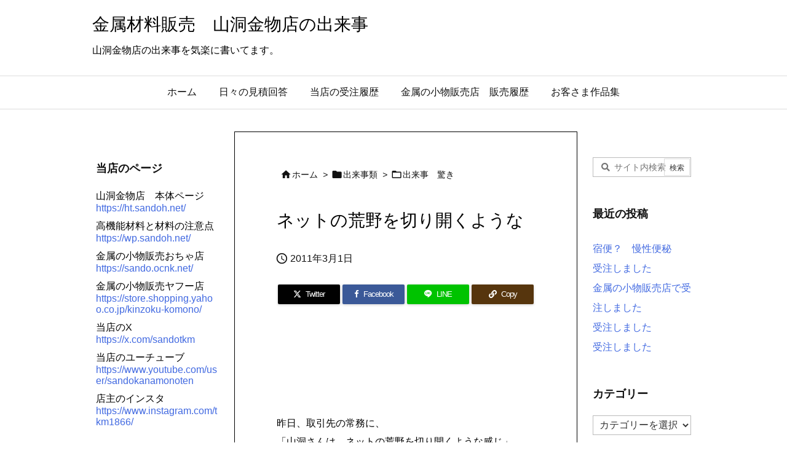

--- FILE ---
content_type: text/html; charset=UTF-8
request_url: https://blog.sandoh.net/188372415-html/
body_size: 24779
content:
<!DOCTYPE html>
<html lang="ja" itemscope itemtype="https://schema.org/WebPage">
<head prefix="og: http://ogp.me/ns# article: http://ogp.me/ns/article# fb: http://ogp.me/ns/fb#">
<meta charset="UTF-8" />
<meta http-equiv="X-UA-Compatible" content="IE=edge" />
<meta http-equiv="Content-Security-Policy" content="upgrade-insecure-requests" />
<meta name="viewport" content="width=device-width, initial-scale=1, user-scalable=yes" />
<title>ネットの荒野を切り開くような</title>
<meta name='robots' content='max-image-preview:large' />
<link rel='dns-prefetch' href='//ajax.googleapis.com' />
<link rel="alternate" title="oEmbed (JSON)" type="application/json+oembed" href="https://blog.sandoh.net/wp-json/oembed/1.0/embed?url=https%3A%2F%2Fblog.sandoh.net%2F188372415-html%2F" />
<link rel="alternate" title="oEmbed (XML)" type="text/xml+oembed" href="https://blog.sandoh.net/wp-json/oembed/1.0/embed?url=https%3A%2F%2Fblog.sandoh.net%2F188372415-html%2F&#038;format=xml" />
<link rel='preconnect' href='//fonts.googleapis.com' crossorigin />
<link rel="preload" as="style" type="text/css" href="https://blog.sandoh.net/wp-content/themes/luxeritas/style.async.min.css?v=1757986089" />
<link rel="preload" as="font" type="font/woff2" href="https://blog.sandoh.net/wp-content/themes/luxeritas/fonts/icomoon/fonts/icomoon.woff2" crossorigin />
<!-- Global site tag (gtag.js) - Google Analytics -->
<script async src="https://www.googletagmanager.com/gtag/js?id=UA-1564814-4"></script>
<script>  window.dataLayer = window.dataLayer || [];
  function gtag(){dataLayer.push(arguments);}
  gtag('js', new Date());
  gtag('config', 'UA-1564814-4');</script>
<link rel="amphtml" href="https://blog.sandoh.net/188372415-html/amp/">
<link rel="canonical" href="https://blog.sandoh.net/188372415-html/" />
<link rel='shortlink' href='https://blog.sandoh.net/?p=9327' />
<link rel="pingback" href="https://blog.sandoh.net/xmlrpc.php" />
<link rel="author" href="https://blog.sandoh.net/post-29303/" />
<link rel="manifest" href="https://blog.sandoh.net/luxe-manifest.json" />
<link rel="alternate" type="application/rss+xml" title="金属材料販売　山洞金物店の出来事 RSS Feed" href="https://blog.sandoh.net/feed/" />
<link rel="alternate" type="application/atom+xml" title="金属材料販売　山洞金物店の出来事 Atom Feed" href="https://blog.sandoh.net/feed/atom/" />
<meta name="description" content="昨日、取引先の常務に、 「山洞さんは、ネットの荒野を切り開くような感じ」 と言わせました。 喜んで良いのか、悲しめば良いのか、複雑な気分です。 当店は、いつも通りに商売しています。 見方によって、人に..." />
<meta name="theme-color" content="#ffffdd">
<meta name="format-detection" content="telephone=no">
<meta name="referrer" content="no-referrer-when-downgrade" />
<meta property="og:type" content="article" />
<meta property="og:url" content="https://blog.sandoh.net/188372415-html/" />
<meta property="og:title" content="ネットの荒野を切り開くような" />
<meta property="og:description" content="昨日、取引先の常務に、 「山洞さんは、ネットの荒野を切り開くような感じ」 と言わせました。 喜んで良いのか、悲しめば良いのか、複雑な気分です。 当店は、いつも通りに商売しています。..." />
<meta property="og:image" content="https://blog.sandoh.net/wp-content/uploads/cropped-yama1200pwa.png" />
<meta property="og:image:width" content="512" />
<meta property="og:image:height" content="512" />
<meta property="og:site_name" content="金属材料販売　山洞金物店の出来事" />
<meta property="og:locale" content="ja_JP" />
<meta property="article:section" content="出来事　驚き" />
<meta property="article:published_time" content="2011-03-01T13:09:55Z" />
<meta property="article:modified_time" content="2011-03-01T13:09:55Z" />
<meta name="twitter:card" content="summary" />
<meta name="twitter:domain" content="blog.sandoh.net" />
<meta name="twitter:creator" content="@sandotkm" />
<meta name="twitter:site" content="@sandotkm" />
<style id='wp-img-auto-sizes-contain-inline-css'>
img:is([sizes=auto i],[sizes^="auto," i]){contain-intrinsic-size:3000px 1500px}
/*# sourceURL=wp-img-auto-sizes-contain-inline-css */</style>
<style id='wp-emoji-styles-inline-css'>
img.wp-smiley, img.emoji {
display: inline !important;
border: none !important;
box-shadow: none !important;
height: 1em !important;
width: 1em !important;
margin: 0 0.07em !important;
vertical-align: -0.1em !important;
background: none !important;
padding: 0 !important;
}
/*# sourceURL=wp-emoji-styles-inline-css */</style>
<style id='global-styles-inline-css' type='text/css'>
:root{--wp--preset--aspect-ratio--square: 1;--wp--preset--aspect-ratio--4-3: 4/3;--wp--preset--aspect-ratio--3-4: 3/4;--wp--preset--aspect-ratio--3-2: 3/2;--wp--preset--aspect-ratio--2-3: 2/3;--wp--preset--aspect-ratio--16-9: 16/9;--wp--preset--aspect-ratio--9-16: 9/16;--wp--preset--color--black: #000000;--wp--preset--color--cyan-bluish-gray: #abb8c3;--wp--preset--color--white: #ffffff;--wp--preset--color--pale-pink: #f78da7;--wp--preset--color--vivid-red: #cf2e2e;--wp--preset--color--luminous-vivid-orange: #ff6900;--wp--preset--color--luminous-vivid-amber: #fcb900;--wp--preset--color--light-green-cyan: #7bdcb5;--wp--preset--color--vivid-green-cyan: #00d084;--wp--preset--color--pale-cyan-blue: #8ed1fc;--wp--preset--color--vivid-cyan-blue: #0693e3;--wp--preset--color--vivid-purple: #9b51e0;--wp--preset--gradient--vivid-cyan-blue-to-vivid-purple: linear-gradient(135deg,rgb(6,147,227) 0%,rgb(155,81,224) 100%);--wp--preset--gradient--light-green-cyan-to-vivid-green-cyan: linear-gradient(135deg,rgb(122,220,180) 0%,rgb(0,208,130) 100%);--wp--preset--gradient--luminous-vivid-amber-to-luminous-vivid-orange: linear-gradient(135deg,rgb(252,185,0) 0%,rgb(255,105,0) 100%);--wp--preset--gradient--luminous-vivid-orange-to-vivid-red: linear-gradient(135deg,rgb(255,105,0) 0%,rgb(207,46,46) 100%);--wp--preset--gradient--very-light-gray-to-cyan-bluish-gray: linear-gradient(135deg,rgb(238,238,238) 0%,rgb(169,184,195) 100%);--wp--preset--gradient--cool-to-warm-spectrum: linear-gradient(135deg,rgb(74,234,220) 0%,rgb(151,120,209) 20%,rgb(207,42,186) 40%,rgb(238,44,130) 60%,rgb(251,105,98) 80%,rgb(254,248,76) 100%);--wp--preset--gradient--blush-light-purple: linear-gradient(135deg,rgb(255,206,236) 0%,rgb(152,150,240) 100%);--wp--preset--gradient--blush-bordeaux: linear-gradient(135deg,rgb(254,205,165) 0%,rgb(254,45,45) 50%,rgb(107,0,62) 100%);--wp--preset--gradient--luminous-dusk: linear-gradient(135deg,rgb(255,203,112) 0%,rgb(199,81,192) 50%,rgb(65,88,208) 100%);--wp--preset--gradient--pale-ocean: linear-gradient(135deg,rgb(255,245,203) 0%,rgb(182,227,212) 50%,rgb(51,167,181) 100%);--wp--preset--gradient--electric-grass: linear-gradient(135deg,rgb(202,248,128) 0%,rgb(113,206,126) 100%);--wp--preset--gradient--midnight: linear-gradient(135deg,rgb(2,3,129) 0%,rgb(40,116,252) 100%);--wp--preset--font-size--small: 13px;--wp--preset--font-size--medium: 20px;--wp--preset--font-size--large: 36px;--wp--preset--font-size--x-large: 42px;--wp--preset--spacing--20: 0.44rem;--wp--preset--spacing--30: 0.67rem;--wp--preset--spacing--40: 1rem;--wp--preset--spacing--50: 1.5rem;--wp--preset--spacing--60: 2.25rem;--wp--preset--spacing--70: 3.38rem;--wp--preset--spacing--80: 5.06rem;--wp--preset--shadow--natural: 6px 6px 9px rgba(0, 0, 0, 0.2);--wp--preset--shadow--deep: 12px 12px 50px rgba(0, 0, 0, 0.4);--wp--preset--shadow--sharp: 6px 6px 0px rgba(0, 0, 0, 0.2);--wp--preset--shadow--outlined: 6px 6px 0px -3px rgb(255, 255, 255), 6px 6px rgb(0, 0, 0);--wp--preset--shadow--crisp: 6px 6px 0px rgb(0, 0, 0);}:where(.is-layout-flex){gap: 0.5em;}:where(.is-layout-grid){gap: 0.5em;}body .is-layout-flex{display: flex;}.is-layout-flex{flex-wrap: wrap;align-items: center;}.is-layout-flex > :is(*, div){margin: 0;}body .is-layout-grid{display: grid;}.is-layout-grid > :is(*, div){margin: 0;}:where(.wp-block-columns.is-layout-flex){gap: 2em;}:where(.wp-block-columns.is-layout-grid){gap: 2em;}:where(.wp-block-post-template.is-layout-flex){gap: 1.25em;}:where(.wp-block-post-template.is-layout-grid){gap: 1.25em;}.has-black-color{color: var(--wp--preset--color--black) !important;}.has-cyan-bluish-gray-color{color: var(--wp--preset--color--cyan-bluish-gray) !important;}.has-white-color{color: var(--wp--preset--color--white) !important;}.has-pale-pink-color{color: var(--wp--preset--color--pale-pink) !important;}.has-vivid-red-color{color: var(--wp--preset--color--vivid-red) !important;}.has-luminous-vivid-orange-color{color: var(--wp--preset--color--luminous-vivid-orange) !important;}.has-luminous-vivid-amber-color{color: var(--wp--preset--color--luminous-vivid-amber) !important;}.has-light-green-cyan-color{color: var(--wp--preset--color--light-green-cyan) !important;}.has-vivid-green-cyan-color{color: var(--wp--preset--color--vivid-green-cyan) !important;}.has-pale-cyan-blue-color{color: var(--wp--preset--color--pale-cyan-blue) !important;}.has-vivid-cyan-blue-color{color: var(--wp--preset--color--vivid-cyan-blue) !important;}.has-vivid-purple-color{color: var(--wp--preset--color--vivid-purple) !important;}.has-black-background-color{background-color: var(--wp--preset--color--black) !important;}.has-cyan-bluish-gray-background-color{background-color: var(--wp--preset--color--cyan-bluish-gray) !important;}.has-white-background-color{background-color: var(--wp--preset--color--white) !important;}.has-pale-pink-background-color{background-color: var(--wp--preset--color--pale-pink) !important;}.has-vivid-red-background-color{background-color: var(--wp--preset--color--vivid-red) !important;}.has-luminous-vivid-orange-background-color{background-color: var(--wp--preset--color--luminous-vivid-orange) !important;}.has-luminous-vivid-amber-background-color{background-color: var(--wp--preset--color--luminous-vivid-amber) !important;}.has-light-green-cyan-background-color{background-color: var(--wp--preset--color--light-green-cyan) !important;}.has-vivid-green-cyan-background-color{background-color: var(--wp--preset--color--vivid-green-cyan) !important;}.has-pale-cyan-blue-background-color{background-color: var(--wp--preset--color--pale-cyan-blue) !important;}.has-vivid-cyan-blue-background-color{background-color: var(--wp--preset--color--vivid-cyan-blue) !important;}.has-vivid-purple-background-color{background-color: var(--wp--preset--color--vivid-purple) !important;}.has-black-border-color{border-color: var(--wp--preset--color--black) !important;}.has-cyan-bluish-gray-border-color{border-color: var(--wp--preset--color--cyan-bluish-gray) !important;}.has-white-border-color{border-color: var(--wp--preset--color--white) !important;}.has-pale-pink-border-color{border-color: var(--wp--preset--color--pale-pink) !important;}.has-vivid-red-border-color{border-color: var(--wp--preset--color--vivid-red) !important;}.has-luminous-vivid-orange-border-color{border-color: var(--wp--preset--color--luminous-vivid-orange) !important;}.has-luminous-vivid-amber-border-color{border-color: var(--wp--preset--color--luminous-vivid-amber) !important;}.has-light-green-cyan-border-color{border-color: var(--wp--preset--color--light-green-cyan) !important;}.has-vivid-green-cyan-border-color{border-color: var(--wp--preset--color--vivid-green-cyan) !important;}.has-pale-cyan-blue-border-color{border-color: var(--wp--preset--color--pale-cyan-blue) !important;}.has-vivid-cyan-blue-border-color{border-color: var(--wp--preset--color--vivid-cyan-blue) !important;}.has-vivid-purple-border-color{border-color: var(--wp--preset--color--vivid-purple) !important;}.has-vivid-cyan-blue-to-vivid-purple-gradient-background{background: var(--wp--preset--gradient--vivid-cyan-blue-to-vivid-purple) !important;}.has-light-green-cyan-to-vivid-green-cyan-gradient-background{background: var(--wp--preset--gradient--light-green-cyan-to-vivid-green-cyan) !important;}.has-luminous-vivid-amber-to-luminous-vivid-orange-gradient-background{background: var(--wp--preset--gradient--luminous-vivid-amber-to-luminous-vivid-orange) !important;}.has-luminous-vivid-orange-to-vivid-red-gradient-background{background: var(--wp--preset--gradient--luminous-vivid-orange-to-vivid-red) !important;}.has-very-light-gray-to-cyan-bluish-gray-gradient-background{background: var(--wp--preset--gradient--very-light-gray-to-cyan-bluish-gray) !important;}.has-cool-to-warm-spectrum-gradient-background{background: var(--wp--preset--gradient--cool-to-warm-spectrum) !important;}.has-blush-light-purple-gradient-background{background: var(--wp--preset--gradient--blush-light-purple) !important;}.has-blush-bordeaux-gradient-background{background: var(--wp--preset--gradient--blush-bordeaux) !important;}.has-luminous-dusk-gradient-background{background: var(--wp--preset--gradient--luminous-dusk) !important;}.has-pale-ocean-gradient-background{background: var(--wp--preset--gradient--pale-ocean) !important;}.has-electric-grass-gradient-background{background: var(--wp--preset--gradient--electric-grass) !important;}.has-midnight-gradient-background{background: var(--wp--preset--gradient--midnight) !important;}.has-small-font-size{font-size: var(--wp--preset--font-size--small) !important;}.has-medium-font-size{font-size: var(--wp--preset--font-size--medium) !important;}.has-large-font-size{font-size: var(--wp--preset--font-size--large) !important;}.has-x-large-font-size{font-size: var(--wp--preset--font-size--x-large) !important;}
/*# sourceURL=global-styles-inline-css */
</style>

<style id='classic-theme-styles-inline-css'>
/*! This file is auto-generated */
.wp-block-button__link{color:#fff;background-color:#32373c;border-radius:9999px;box-shadow:none;text-decoration:none;padding:calc(.667em + 2px) calc(1.333em + 2px);font-size:1.125em}.wp-block-file__button{background:#32373c;color:#fff;text-decoration:none}
/*# sourceURL=/wp-includes/css/classic-themes.min.css */</style>
<style id='luxech-inline-css'>
/*! Luxeritas WordPress Theme 3.25.0 - (C) 2015 Thought is free. */*,*:before,*:after{box-sizing:border-box}@-ms-viewport{width:device-width}a:not([href]):not([tabindex]),a:not([href]):not([tabindex]):hover,a:not([href]):not([tabindex]):focus{color:inherit;text-decoration:none}a:not([href]):not([tabindex]):focus{outline:0}h1{font-size:2em;margin:.67em 0}small{font-size:80%}img{border-style:none;vertical-align:middle}hr{box-sizing:content-box;height:0;overflow:visible;margin-top:1rem;margin-bottom:1rem;border:0}pre{margin-top:0;margin-bottom:1rem;overflow:auto;-ms-overflow-style:scrollbar}code,pre{font-family:monospace,monospace;font-size:1em}ul ul,ol ul,ul ol,ol ol{margin-bottom:0}p{margin-top:0;margin-bottom:1rem}button{border-radius:0}input,button,select,optgroup,textarea{margin:0;font-family:inherit;font-size:inherit;line-height:inherit}button,input{overflow:visible}button,select{text-transform:none}button,[type=button],[type=reset],[type=submit]{-webkit-appearance:button}button:not(:disabled),[type=button]:not(:disabled),[type=reset]:not(:disabled),[type=submit]:not(:disabled){cursor:pointer}::-moz-focus-inner{padding:0;border-style:none}::-webkit-inner-spin-button{height:auto}::-webkit-search-decoration{-webkit-appearance:none}label{display:inline-block;margin-bottom:.5rem}h1,h2,h3,h4,h5,h6{margin-top:0;margin-bottom:.5rem;font-family:inherit;font-weight:500;line-height:1.2;color:inherit}.container{width:100%;margin-right:auto;margin-left:auto}@media (min-width:768px){.container{max-width:720px}}@media (min-width:992px){.container{max-width:960px}}@media (min-width:1200px){.container{max-width:1140px}}.row{display:flex;flex-wrap:wrap}div[class^=col-]{flex:0 0 auto;position:relative;width:100%;min-height:1px;padding-right:15px;padding-left:15px}.col-12{max-width:100%}.col-6{max-width:50%}.col-4{max-width:33.333333%}.clearfix:after{display:block;clear:both;content:""}.pagination{display:flex;padding-left:0;list-style:none;border-radius:.25rem}table{border-collapse:collapse}caption{padding-top:.75rem;padding-bottom:.75rem;color:#6c757d;text-align:left;caption-side:bottom}th{text-align:left}body .material-icons,body .material-icons-outlined{font-size:inherit;font-feature-settings:'liga';-moz-osx-font-smoothing:grayscale;text-rendering:optimizeLegibility;transform:scale(1.3,1.3);transform-origin:top;margin-top:-.16em}.material-icons.flip-h{transform:scale(-1.3,1.3)}.material-icons.rotate{transform:rotate(180deg) translate(0,-1.3em) scale(1.3,1.3)}.material-icons.pull-left{float:left;margin-right:.3em}.material-icons.pull-right{float:right;margin-left:.3em}@font-face{font-family:'icomoon';src:url('/wp-content/themes/luxeritas/fonts/icomoon/fonts/icomoon.eot');src:url('/wp-content/themes/luxeritas/fonts/icomoon/fonts/icomoon.eot') format('embedded-opentype'),url('/wp-content/themes/luxeritas/fonts/icomoon/fonts/icomoon.woff2') format('woff2'),url('/wp-content/themes/luxeritas/fonts/icomoon/fonts/icomoon.woff') format('woff'),url('/wp-content/themes/luxeritas/fonts/icomoon/fonts/icomoon.ttf') format('truetype'),url('/wp-content/themes/luxeritas/fonts/icomoon/fonts/icomoon.svg') format('svg');font-weight:400;font-style:normal;font-display:swap}[class^=ico-],[class*=" ico-"]{font-family:'icomoon';display:inline-block;font-style:normal;font-weight:400;font-variant:normal;text-transform:none;text-rendering:auto;line-height:1;-webkit-font-smoothing:antialiased;-moz-osx-font-smoothing:grayscale}.ico-speech-bubble:before{content:"\e903"}.ico-external-link-alt:before{content:"\f35d"}.ico-external-link-square-alt:before{content:"\f360"}.ico-line:before{content:"\e700"}.ico-feedly:before{content:"\e600"}.ico-plus-square:before{content:"\f0fe"}.ico-minus-square:before{content:"\f146"}.ico-caret-square-down:before{content:"\f150"}.ico-search:before{content:"\f002"}.ico-link:before{content:"\f0c1"}.ico-caret-right:before{content:"\f0da"}.ico-spinner:before{content:"\f110"}.ico-comment:before{content:"\e900"}.ico-comments:before{content:"\e901"}.ico-chevron-up:before{content:"\f077"}.ico-chevron-down:before{content:"\f078"}.ico-twitter:before{content:"\f099"}.ico-x-twitter:before{content:"\e902"}.ico-facebook:before{content:"\f09a"}.ico-linkedin:before{content:"\f0e1"}.ico-angle-double-right:before{content:"\f101"}.ico-chevron-circle-left:before{content:"\f137"}.ico-chevron-circle-right:before{content:"\f138"}.ico-youtube-play:before{content:"\f16a"}.ico-instagram:before{content:"\f16d"}.ico-pinterest-p:before{content:"\f231"}.ico-get-pocket:before{content:"\f265"}.ico-spin{animation:ico-spin 2s infinite linear}@keyframes ico-spin{0%{transform:rotate(0)}100%{transform:rotate(360deg)}}*{margin:0;padding:0}a:hover,.term img,a:hover,.term img:hover{transition:opacity .3s,transform .5s}a:hover img{opacity:.8}hr{border-top:1px dotted #999}img,video,object,canvas{max-width:100%;height:auto;box-sizing:content-box}.no-js img.lazy{display:none!important}pre,ul,ol{margin:1.6em 0}ul ul,ol ol,ul ol,ol ul{margin:0 .6em 0}pre{margin-bottom:30px}blockquote,.wp-block-quote{display:block;position:relative;overflow:hidden;overflow-wrap:anywhere;margin:1.6em 5px;padding:25px;font-size:1.4rem;background:#fdfdfd;border:0;border-radius:6px;box-shadow:0 5px 5px 0 rgba(18,63,82,.035),0 0 0 1px rgba(176,181,193,.2)}blockquote:after{content:"\275b\275b";display:block;position:absolute;font-family:Arial,sans-serif;font-size:200px;line-height:1em;left:-25px;top:-15px;opacity:.04}blockquote cite,.wp-block-quote cite{display:block;text-align:right;font-family:serif;font-size:.9em;font-style:oblique}.wp-block-quote:not(.is-large):not(.is-style-large){border:0}blockquote ol:first-child,blockquote p:first-child,blockquote ul:first-child{margin-top:5px}blockquote ol:last-child,blockquote p:last-child,blockquote ul:last-child{margin-bottom:5px}[type=submit],[type=text],[type=email],.reply a{display:inline;line-height:1;vertical-align:middle;padding:12px 12px 11px;max-width:100%}.reply a,[type=submit],.widget_categories select,.widget_archive select{color:#333;font-weight:400;background:#fff;border:1px solid #ddd}option,textarea,[type=text],[type=email],[type=search]{color:inherit;background:#fff;border:1px solid #ddd}[type=search]{-webkit-appearance:none;outline-offset:-2px;line-height:1;border-radius:0}textarea{overflow:auto;resize:vertical;padding:8px;max-width:100%}button{appearance:none;outline:0;border:0}.cboth{clear:both}.bold{font-weight:700}.wp-caption{margin-bottom:1.6em;max-width:100%}.wp-caption img[class*=wp-image-]{display:block;margin:0}.post .wp-caption-text,.post .wp-caption-dd{font-size:1.2rem;line-height:1.5;margin:0;padding:.5em 0}.sticky .posted-on{display:none}.bypostauthor>article .fn:after{content:"";position:relative}.screen-reader-text{clip:rect(1px,1px,1px,1px);height:1px;overflow:hidden;position:absolute !important;width:1px}strong{font-weight:700}em{font-style:italic}.alignleft{display:inline;float:left}.alignright{display:inline;float:right}.aligncenter{display:block;margin-right:auto;margin-left:auto}.post .alignfull{margin-left:-68px;margin-right:-68px}figure.alignwide>img,figure.alignfull>img{min-width:100%}blockquote.alignleft,.wp-caption.alignleft,.post img.alignleft{margin:.4em 1.6em 1.6em 0}blockquote.alignright,.wp-caption.alignright,.post img.alignright{margin:.4em 0 1.6em 1.6em}blockquote.aligncenter,.wp-caption.aligncenter,.post img.aligncenter{clear:both;margin-top:.4em;margin-bottom:1.6em}.wp-caption.alignleft,.wp-caption.alignright,.wp-caption.aligncenter{margin-bottom:1.2em}img[class*=wp-image-],img[class*=attachment-]{max-width:100%;height:auto}.gallery-item{display:inline-block;text-align:left;vertical-align:top;margin:0 0 1.5em;padding:0 1em 0 0;width:50%}.gallery-columns-1 .gallery-item{width:100%}.gallery-columns-2 .gallery-item{max-width:50%}@media screen and (min-width:30em){.gallery-item{max-width:25%}.gallery-columns-1 .gallery-item{max-width:100%}.gallery-columns-2 .gallery-item{max-width:50%}.gallery-columns-3 .gallery-item{max-width:33.33%}.gallery-columns-4 .gallery-item{max-width:25%}}.gallery-caption{display:block;font-size:1.2rem;line-height:1.5;padding:.5em 0}.wp-block-image{margin:1.6em 0}figure.wp-block-image{display:inline-block}.post ul.blocks-gallery-grid{padding:0}#head-in{padding-top:28px;background:#fff}.band{position:absolute;top:0;left:0;right:0}div[id*=head-band]{margin:auto;height:34px;line-height:34px;overflow:hidden;background:#fff;border-bottom:1px solid #ddd}.band-menu{position:relative;margin:auto}.band-menu ul{font-size:1px;margin:0 -5px 0 0;position:absolute;right:10px;list-style:none}.band-menu li{display:inline-block;vertical-align:middle;font-size:1.2rem;margin:0 3px;line-height:1}.band-menu li a{color:#111;text-decoration:none}.band-menu li a:hover{color:#09f}.band-menu .menu-item a:before{display:inline;margin:5px;line-height:1;font-family:"icomoon";content:"\f0da"}div[id*=head-band] .snsf{display:block;min-width:28px;height:20px;margin:-2px -6px 0 0;text-align:center}div[id*=head-band] .snsf a{display:block;height:100%;width:100%;text-decoration:none;letter-spacing:0;font-family:Verdana,Arial,Helvetica,Roboto;padding:4px;border-radius:2px}#sitename{display:inline-block;max-width:100%;margin:0 0 12px;font-size:2.8rem;line-height:1.4}#sitename a{color:inherit;text-decoration:none}.desc{line-height:1.4}.info{padding:20px 10px;overflow:hidden}.logo,.logo-up{position:relative;margin:15px auto -10px auto;text-align:center}.logo-up{margin:15px auto 0 auto}#header .head-cover{position:relative;margin:auto}#header #gnavi,#foot-in,.foot-nav{margin:auto}#nav{margin:0;padding:0;border-top:1px solid #ddd;border-bottom:1px solid #ddd;position:relative;z-index:20}#nav,#gnavi ul.gu,#gnavi li.gl>a,.mobile-nav{color:#111;background:#fff}#gnavi .mobile-nav{display:none}#gnavi .nav-menu{display:block}#gnavi ul.gu{margin:0}#gnavi li.gl{float:left;position:relative;list-style-type:none;text-indent:0;white-space:nowrap}#gnavi li.gl>a{display:block;text-decoration:none;text-align:center;height:100%}#gnavi li ul.gu{display:none}@media (min-width:992px){#gnavi ul.gu{display:flex;flex-wrap:wrap}#gnavi li.gl{flex:0 0 auto;min-width:1px;background:#09f}#gnavi .gc>ul>li.gl{background:0 0}#gnavi li.gl>a>.gim{display:block;height:100%}#gnavi .gc>ul>li>a>.gim{transition:.4s;border-bottom:0;padding:16px 18px}#gnavi li.gl>ul{display:none;margin:0;border:1px solid #ddd;border-bottom:0;background:0 0;position:absolute;top:100%;z-index:1}#gnavi li li.gl{width:100%;min-width:160px}#gnavi li li.gl a>.gim{border-bottom:1px solid #ddd;font-size:1.3rem;padding:10px 15px;width:100%;text-align:left}#gnavi li li.gl>ul{padding:0;border-top:1px solid #ddd;overflow:hidden;top:-1px;left:100%}#gnavi li.gl:hover>a,#gnavi li.gl:hover>a>.gim,div.mobile-nav:hover,ul.mobile-nav li:hover{color:#fff;background:#09f}#gnavi li[class*=current]>a{background:none repeat scroll 0 0 #000;color:#fff}#gnavi ul ul>li[class*=children]>a>.gim:after{font-family:"icomoon";content:"\f0da";position:absolute;right:6px;top:0;bottom:0;margin:auto;height:1.3rem}}@media (max-width:991px){.mobile-nav p{letter-spacing:0;font-size:1.1rem;line-height:1;margin:6px 0 0}.mobile-nav li{white-space:nowrap;text-align:center;padding:8px 10px;border:0;list-style:none;cursor:pointer}.mobile-nav li:hover{opacity:.6}.mobile-nav li i,.mobile-nav li svg{font-size:1.8rem;font-style:normal}#gnavi ul.gu{display:none;border:0;border-bottom:solid 1px #ddd}#gnavi li.gl{display:block;float:none;width:100%;padding-left:0;text-align:left;line-height:2.3;border-top:1px solid #ddd;list-style:disc inside}#gnavi li.gl:hover>a>.gim{background:0 0}}#primary{border:1px solid transparent}#section,.grid{margin:0 10px 20px 0}.grid{padding:45px 68px;background:#fff;border:1px solid #ddd}#breadcrumb{margin:20px 0 15px;padding:8px;line-height:2}#breadcrumb,#breadcrumb a{color:#111;text-decoration:none;word-break:normal}#breadcrumb a:hover{text-decoration:underline}#breadcrumb h1,#breadcrumb li{display:inline;list-style-type:none;font-size:1.3rem}#breadcrumb i,#breadcrumb svg{margin-right:3px}#breadcrumb i.arrow{margin:0 8px}.term{margin-right:10px}.term img{float:left;max-width:40%;height:auto;margin-bottom:15px;background:inherit;border:1px solid #ddd;border-radius:4px;box-shadow:0 0 2px 1px rgba(255,255,255,1) inset}.term img:hover{border-color:#06c}#related .term img{padding:1px;width:100px;height:100px}.read-more-link,.read-more-link i,.read-more-link svg{text-decoration:underline}#list a{word-break:normal}#list .toc{margin:0 0 25px}#list .excerpt{margin:0 0 12px;line-height:1.8}.exsp{display:inline}#list .read-more{clear:both;line-height:1;margin:35px 0 30px;text-align:right}#list .read-more{margin:0}@media (max-width:575px){.read-more-link{color:inherit;background:#fafafa;border:1px solid #aaa}.read-more-link:hover{color:#dc143c;background:#f0f0f0;text-decoration:none}}.meta,.post .meta{margin:0;font-size:1.4rem;color:#111;margin-bottom:35px;vertical-align:middle;padding:16px 0}.meta a{display:inline-block;color:#111;text-decoration:underline}.meta i{margin-right:6px}.meta span{margin:0 12px 0 0}.meta span.break{margin:0 8px 0 4px}.meta span.first-item{margin:0;white-space:nowrap}.meta-box{margin:30px 10px}.toc .meta-u,.post .meta-u{background:0 0;border:0;margin:0 0 10px;padding:0}.post .meta-u{overflow:hidden;text-align:right}#paging{margin:auto;text-align:center}#paging ul{padding:0}#paging i{font-weight:700}#paging .not-allow i{font-weight:400;opacity:.3}.pagination{display:flex;justify-content:center;margin:0}.pagination li{flex:1 1 42px;max-width:42px;min-width:27px;float:left}.pagination>li>a,.pagination>li>span{display:inline-block;text-decoration:none;width:100%;padding:6px 0;color:inherit;background:#fff;border:1px solid #ddd;border-right:0}.pagination>li:last-child>a,.pagination>li:last-child>span,.pagination>.not-allow:first-child>span:hover{border-right:1px solid #ddd}.pagination>.active>span,.pagination .current,.pagination>li>a:hover{color:#fff;background:#dc143c}.pagination>.active>span:hover,.pagination>.not-allow>span:hover{cursor:text}.post #paging{margin:20px 0 40px}.post{font-size:1.6rem;line-height:1.9}.post p{margin:1.3em 0}.post a{text-decoration:underline}.post h2,.post h3,.post h4,.post h5,.post h6{line-height:1.4;margin-top:35px;margin-bottom:30px}.post h1:first-child{margin-top:0}.post h2{border-left:8px solid #999;font-size:2.4rem;margin-top:50px;padding:8px 20px}.post h3{font-size:2.2rem;padding:2px 15px;margin-top:50px;margin-left:5px;border-left:2px #999 solid}.post h4{font-size:1.8rem;padding:0 12px;border:0;border-left:solid 12px #999}.post h2:first-child,.post h3:first-child{margin-top:30px}.post table{margin-bottom:30px}.post td,.post th{padding:8px 10px;border:1px solid #ddd}.post th{text-align:center;background:#f5f5f5}.post ul,.post ol{padding:0 0 0 30px}.post .vcard{text-align:right}.post .vcard i,.post .vcard svg{margin-right:8px}.entry-title,#front-page-title{font-size:2.8rem;line-height:1.5;background:0 0;border:none;margin:0 0 10px;padding:0}.entry-title a{color:inherit;text-decoration:none}.entry-title a:hover{color:#dc143c}#sns-tops{margin:-25px 0 45px}#sns-bottoms{margin:16px 0 0}#bottom-area #sns-bottoms{margin-bottom:0}.sns-msg h2{display:inline-block;margin:0 0 0 5px;padding:0 8px;line-height:1;font-size:1.6rem;background:0 0;border:none;border-bottom:5px solid #ccc}#pnavi{clear:both;padding:0;border:1px solid #ddd;background:#fff;height:auto;overflow:hidden}#pnavi .next,#pnavi .prev{position:relative}#pnavi .next{text-align:right;border-bottom:1px solid #ddd}#pnavi i,#pnavi svg{font-size:2.2rem}#pnavi .next-arrow,#pnavi .prev-arrow{font-size:1.6rem;position:absolute;top:10px}#pnavi .next-arrow *,#pnavi .prev-arrow *{vertical-align:middle}#pnavi .next-arrow{left:20px}#pnavi .prev-arrow{right:20px}#pnavi .ntitle,#pnavi .ptitle{margin-top:32px}#pnavi img{height:100px;width:100px;border:1px solid #ddd;border-radius:8px}#pnavi a{display:block;padding:15px 30px;overflow:hidden;text-decoration:none;color:#666;min-height:132px}#pnavi a:hover{color:#dc143c}#pnavi a>img,#pnavi a:hover>img{transition:opacity .4s,transform .4s}#pnavi a:hover>img{border-color:#337ab7}#pnavi .block-span{display:block;margin-top:35px}#pnavi .next img,#pnavi .no-img-next i,#pnavi .no-img-next svg{float:right;margin:0 0 0 10px}#pnavi .prev img,#pnavi .no-img-prev i,#pnavi .no-img-prev svg{float:left;margin:0 10px 0 0}#pnavi i.navi-home,#pnavi svg.navi-home,#pnavi .no-img-next i,#pnavi .no-img-next svg,#pnavi .no-img-prev i,#pnavi .no-img-prev svg{font-size:7.6rem;padding:5px 0}@media (min-width:1200px),(min-width:540px) and (max-width:991px){#pnavi .next,#pnavi .prev,#pnavi .next a,#pnavi .prev a{padding-bottom:32767px;margin-bottom:-32752px}#pnavi .next,#pnavi .prev{margin-bottom:-32767px;width:50%}#pnavi .next{float:right;border-left:1px solid #ddd}}.related,.discussion,.tb{font-size:2.4rem;line-height:2;margin:0 0 15px}.related i,.related svg,.discussion i,.discussion svg,.tb i,.tb svg{margin-right:10px}#related{padding:0}#related .term img{float:left;margin:8px 10px 8px 0}#related h3{font-size:1.6rem;font-weight:700;padding:0;margin:10px 0 10px 10px;border:none}#related h3 a{color:inherit;text-decoration:none;line-height:1.6}#related h3 a:hover{color:#09f}#related .toc{padding:10px 0;border-top:1px dotted #ccc}#related .toc:first-child{border-top:none}#related .excerpt p{display:inline;opacity:.7;font-size:1.3rem}#comments h3{font-size:1.6rem;border:none;padding:10px 0;margin-bottom:10px}#comments h3 i,#comments h3 svg{font-size:2.2rem;margin-right:10px}.comments-list,.comments-list li{border-bottom:1px solid #ddd}.comments-list li{margin-bottom:20px}.comments-list .comment-body{padding-bottom:20px}.comments-list li:last-child{margin-bottom:0;padding-bottom:0;border:none}#comments p{font-size:1.4rem;margin:20px 0}#comments label{display:block}.comment-author.vcard .avatar{display:block;float:left;margin:0 10px 20px 0}.comment-meta{margin-bottom:40px}.comment-meta:after{content:" ";clear:both}.fn{line-height:1.6;font-size:1.5rem}.says{margin-left:10px}.commentmetadata{font-size:1.4rem;height:15px;padding:10px 10px 10px 0}.reply a{display:block;text-decoration:none;text-align:center;width:65px;margin:0 0 0 auto}.comments-list{padding-left:0;list-style-type:none}.comments-list li.depth-1>ul.children{padding-left:30px}.comments-list li{list-style-type:none}#comments .no-comments{margin:0 0 20px;padding:10px 20px 30px;border-bottom:1px solid #ddd}#c-paging{text-align:center;padding:0 0 20px;border-bottom:1px solid #ccc}#commentform p{margin:0 0 20px}#respond{font-size:1.6rem}#commentform .tags{padding:10px;font-size:1.3rem}#commentform-author{display:flex;flex-wrap:wrap}.comment-form-author{flex:0 1 35%;padding-right:10px}.comment-form-email{flex:1 0 64%}#commentform,#comments textarea,[type^=text],[class^=comment-form-]{margin:0;width:100%}#comments .comment-form-cookies-consent{display:table}#comments .comment-form-cookies-consent *{display:table-cell;margin:0 5px 0 0;width:auto;vertical-align:middle}#comments .form-submit{margin:0}#comments .comments-list .form-submit{margin-bottom:40px}#comments [type=submit]{color:#fff;background:#666;padding:18px 18px 17px;cursor:pointer}#comments [type=submit]:hover{background:#dc143c}#trackback input{width:100%;margin:0 0 10px}#list-title{margin:0 0 40px;font-size:2.8rem;font-weight:400}#section .grid #list-title{margin:0}div[id*=side-],#col3{padding:20px 0;border:1px solid #ddd;background:#fff}#side .widget,#col3 .widget{overflow-wrap:anywhere;margin:0 6px;padding:20px 7px;border:1px solid transparent}#side ul,#col3 ul{margin-bottom:0}#side ul li,#col3 ul li{list-style-type:none;line-height:2;margin:0;padding:0}#side ul li li,#col3 ul li li{margin-left:16px}#side h3,#col3 h3,#side h4,#col3 h4{font-size:1.8rem;font-weight:700;color:#111;margin:4px 0 20px;padding:4px 0}.search-field{border:1px solid #bbb}#wp-calendar,.wp-calendar-nav{background:#fff}#wp-calendar caption{color:inherit;background:#fff}#wp-calendar #today{background:#ffec67}#wp-calendar .pad{background:#fff9f9}#footer{clear:both;background:#fff;border-top:1px solid #ddd;z-index:10}.row{margin:0}#foot-in{padding:25px 0}#foot-in a,#footer-menu,.foot-nav a{color:#111}#foot-in h4{font-size:1.8rem;font-weight:700;margin:15px 0;padding:4px 10px;border-left:8px solid #999}#foot-in ul li{list-style-type:none;line-height:1.8;margin:0 10px;padding:0}#foot-in ul li li{margin-left:15px}.foot-nav ul{margin:0 auto;padding:20px 15px}.foot-nav li{display:inline-block;margin:0}.foot-nav li:before{content:"\07c";margin:0 10px}.foot-nav li:first-child:before{content:"";margin:0}#copyright{font-size:1.2rem;padding:20px 0;color:#111;background:#fff;clear:both}#footer .copy{font-size:1.2rem;line-height:1;margin:20px 0 0;text-align:center}#footer .copy a{color:inherit}#footer #thk{margin:20px 0;white-space:nowrap;font-size:1.1rem;word-spacing:-1px}#page-top{position:fixed;bottom:14px;right:14px;font-weight:700;background:#656463;text-decoration:none;color:#fff;padding:16px 20px;text-align:center;cursor:pointer;transition:.8s;opacity:0;visibility:hidden;z-index:99}#page-top:hover{opacity:1!important}iframe{box-sizing:content-box;border:0}.i-video{display:block;position:relative;overflow:hidden}.i-video{padding-top:25px;padding-bottom:56.25%}.i-video iframe,.i-video object,.i-video embed{position:absolute;top:0;left:0;height:100%;width:100%}.i-embed iframe{width:100%}.head-under{margin-top:20px}.head-under,.post-title-upper,.post-title-under{margin-bottom:20px}.posts-under-1{padding:20px 0}.posts-under-2{padding-bottom:40px}.recentcomments a{display:inline;padding:0;margin:0}#main{flex:0 1 772px;max-width:772px;min-width:1px;float:left}#side{flex:0 0 366px;width:366px;min-width:1px;float:right}@media (min-width:992px){#primary,#field{display:flex}#breadcrumb,.head-cover{display:block !important}#sitename img{margin:0}}@media screen and (min-width:768px){.logo,#head-band-in,div[id*=head-band] .band-menu,#header .head-cover,#header #gnavi,#foot-in{max-width:720px}}@media screen and (min-width:992px){.logo,#head-band-in,div[id*=head-band] .band-menu,#header .head-cover,#header #gnavi,#foot-in{max-width:960px}}@media screen and (min-width:992px) and (max-width:1199px){#main{flex:0 1 592px;max-width:592px;min-width:1px}}@media screen and (min-width:1200px){.logo,#head-band-in,div[id*=head-band] .band-menu,#header .head-cover,#header #gnavi,#foot-in{max-width:1140px}#list .term img{width:auto;height:auto;margin-right:20px}}@media screen and (max-width:1199px){#list .term img{max-width:40%;height:auto;margin-right:20px}}@media print,(max-width:991px){#primary,#main,#side{display:block;width:100%;float:none;clear:both}div[id*=head-band]{padding:0 5px}#header #gnavi{padding-left:0;padding-right:0}#main{margin-bottom:30px}#section{margin-right:0}.grid,#side .widget,#col3 .widget{padding-left:20px;padding-right:20px}.grid{margin:0 0 20px}.post .alignfull{margin-left:-20px;margin-right:-20px}#side .widget,#col3 .widget{margin-left:0;margin-right:0}#related .toc{margin-right:15px}.comments-list li.depth-1>ul.children{padding-left:0}#foot-in{padding:0}#foot-in .col-xs-4,#foot-in .col-xs-6,#foot-in .col-xs-12{display:none}div[id*=side-]{margin-bottom:20px}#side-scroll{max-width:32767px}}@media (max-width:575px){.grid,#side .widget,#col3 .widget{padding-left:7px;padding-right:7px}.meta,.post .meta{font-size:1.2rem}#list .term img{max-width:30%;height:auto;margin:0 15px 25px 0}#list .excerpt{padding-left:0;margin:0 0 40px}.excerpt p:not(.meta){display:inline}.excerpt br{display:none}.read-more-link{display:block;clear:both;padding:12px;font-size:1.2rem;text-align:center;white-space:nowrap;overflow:hidden}.read-more-link,.read-more-link i{text-decoration:none}#list .term img{margin-bottom:30px}#list .read-more-link{margin:20px 0 0}#sitename{font-size:2.2rem}.entry-title,#front-page-title,.post h2,.post h3,.related,.discussion,.tb{font-size:1.8rem}#paging a,#paging span{padding:13px 0}[class^=comment-form-]{flex:0 0 100%;padding:0}#page-top{font-size:2rem;padding:8px 14px}.ptop{display:none}}div[id^=tile-],div[id^=card-]{display:flex;flex-wrap:wrap;justify-content:space-between}div[id^=tile-] .toc,div[id^=card-] .toc{max-width:100%;width:100%}div[id^=tile-] .toc:not(#bottom-area):not(.posts-list-middle-widget):not(#bottom-area):not(.posts-list-under-widget),div[id^=card-] .toc:not(#bottom-area):not(.posts-list-middle-widget):not(#bottom-area):not(.posts-list-under-widget){position:relative;display:inline-block;vertical-align:top;min-width:1px}@media (min-width:1200px){#tile-4 .toc,#card-4 .toc{max-width:24.5%;width:24.5%}#tile-3 .toc,#card-3 .toc{max-width:32.5%;width:32.5%}#tile-2 .toc,#card-2 .toc{max-width:49%;width:49%}}@media (min-width:768px) and (max-width:1199px){#tile-4 .toc,#card-4 .toc{max-width:32.5%;width:32.5%}#tile-3 .toc,#card-3 .toc,#tile-2 .toc,#card-2 .toc{max-width:49%;width:49%}}@media (min-width:576px) and (max-width:767px){#tile-4 .toc,#card-4 .toc,#tile-3 .toc,#card-3 .toc,#tile-2 .toc,#card-2 .toc{max-width:49%;width:49%}}#list #bottom-area,#list .posts-list-under-widget{max-width:100%;width:100%}div[id^=tile-] .toc:not(#bottom-area):not(.posts-list-middle-widget):not(#bottom-area):not(.posts-list-under-widget){padding:15px}div[id^=card-] .toc:not(#bottom-area):not(.posts-list-middle-widget):not(#bottom-area):not(.posts-list-under-widget){padding:0 15px}div[id^=tile-] .meta,div[id^=card-] .meta{font-size:1.3rem;margin-bottom:10px}div[id^=tile-] .meta{margin-bottom:10px}div[id^=card-] .meta:not(.meta-u){margin-bottom:15px;padding:15px 10px 10px;border:0;border-bottom:1px solid #ddd}div[id^=card-] .meta-u{padding-bottom:10px}div[id^=tile-] .term,div[id^=card-] .term{margin:0}div[id^=card-] .term{max-width:40%;padding:0 20px 0 0;overflow:hidden;float:left}#list div[id^=tile-] .term img,#list div[id^=card-] .term img{max-width:100%;width:auto;height:auto}#list div[id^=tile-] .term img{box-sizing:border-box;float:none}#list div[id^=card-] .term img{border:0}#list div[id^=tile-] .excerpt,#list div[id^=card-] .excerpt{padding-bottom:30px;font-size:1.3rem}#list div[id^=card-] .excerpt{padding-bottom:10px}#list div[id^=tile-] .read-more{position:absolute;bottom:20px;right:15px;left:15px}#list div[id^=card-] .read-more{margin-bottom:20px}div[id^=tile-] h2,div[id^=card-] h2{font-size:1.6rem;margin-bottom:20px}div[class*=snsf-]{margin:2px 0 0;padding:0}div[class*=snsf-] .clearfix{padding:0}div[class*=snsf-] i,div[class*=snsf-] svg{max-width:16px}.snsname,.cpname{margin-left:5px}.snsfb{display:flex;flex-wrap:wrap;justify-content:space-between}.snsf-c li,.snsf-w li{flex:1 1 auto;list-style:none;vertical-align:middle;text-align:center;color:#fff;padding:1px 2px;margin-bottom:2px;white-space:nowrap;cursor:pointer}.snsf-c .snsfb li [aria-label],.snsf-w .snsfb li [aria-label]{padding:9px 0 10px}.snsf-c [aria-label],.snsf-w [aria-label],.snsf-c .snsfcnt,.snsf-w .snsfcnt{display:block;font-family:Verdana,Arial,Helvetica,Roboto;text-align:center;text-decoration:none;width:100%;border-radius:2px}.snsf-c .ico-hatena,.snsf-w .ico-hatena{font-weight:700;font-family:Verdana,Arial,Helvetica,Roboto}.snsf-c [aria-label],.snsf-c [aria-label]:hover,.snsf-w [aria-label],.snsf-w [aria-label]:hover{position:relative;line-height:1;padding:10px 0;color:#fff}.snsf-c .snsfb li [aria-label],.snsf-w .snsfb li [aria-label]{font-family:Verdana,Arial,Helvetica,Roboto;font-size:1.3rem;letter-spacing:-1px}.snsf-c .snsfb li [aria-label]{height:32px;box-shadow:0 1px 4px 0 rgba(0,0,0,.2)}.snsf-w .snsfb li [aria-label]{box-sizing:border-box;border:1px solid #ddd}.snsf-c .snsfb li [aria-label]:hover{opacity:.6}.snsf-w .snsfb li [aria-label]:hover{background:#f8f8f8;opacity:.7}.snsf-c .snsfb i,.snsf-w .snsfb i{margin-right:3px}.snsfcnt{display:block;position:absolute;right:0;top:-18px;padding:3px 0;font-size:1.1rem;background:#fffefd}.snsf-c .snsfcnt{color:#333;border:2px solid #ddd}.snsf-w .snsfcnt{box-sizing:content-box;top:-18px;left:-1px;border:1px solid #ddd;border-radius:2px 2px 0 0;color:#333}.snsfcnt i{margin:0 !important}div[class$=-w] ul[class*=sns] li a,div[class$=-w] ul[class*=sns] li.cp-button [aria-label]{background:#fbfbfb}.snsf-c .twitter a{background:#010101}.snsf-c .facebook a{background:#3b5998}.snsf-c .linkedin a{background:#0479b4}.snsf-c .pinit a{background:#bd081c}.snsf-c .hatena a{background:#3875c4}.snsf-c .pocket a{background:#ee4257}.snsf-c .line a{background:#00c300}.snsf-c .rss a{background:#f86300}.snsf-c .feedly a{background:#2bb24c}.snsf-c .cp-button [aria-label]{background:#56350d}.snsf-c .twitter .snsfcnt{border-color:#010101}.snsf-c .facebook .snsfcnt{border-color:#3b5998}.snsf-c .linkedin .snsfcnt{border-color:#0479b4}.snsf-c .pinit .snsfcnt{border-color:#bd081c}.snsf-c .hatena .snsfcnt{border-color:#3875c4}.snsf-c .pocket .snsfcnt{border-color:#ee4257}.snsf-c .line .snsfcnt{border-color:#00c300}.snsf-c .rss .snsfcnt{border-color:#f86300}.snsf-c .feedly .snsfcnt{border-color:#2bb24c}.snsf-c .cp-button .snsfcnt{border-color:#56350d}.snsf-w .snsfb .twitter a{color:#010101}.snsf-w .snsfb .facebook a{color:#3b5998}.snsf-w .snsfb .linkedin a{color:#0479b4}.snsf-w .snsfb .pinit a{color:#bd081c}.snsf-w .snsfb .hatena a{color:#3875c4}.snsf-w .snsfb .pocket a{color:#ee4257}.snsf-w .snsfb .line a{color:#00c300}.snsf-w .snsfb .rss a{color:#f86300}.snsf-w .snsfb .feedly a{color:#2bb24c}.snsf-w .snsfb .cp-button [aria-label]{color:#56350d}@media screen and (max-width:765px){div[class*=snsf-] .snsname{display:none}}@media screen and (min-width:992px){.snsfb li.line-sm{display:none !important}}@media screen and (max-width:991px){.snsfb li.line-pc{display:none !important}}div[class*=snsi-]{margin:5px 0 0;padding:0}div[class*=snsi-] .clearfix{padding:0}div[class*=snsi-] i{max-width:16px;font-size:12px}.snsib{display:flex;flex-wrap:wrap;justify-content:space-between}.snsi-c li,.snsi-w li{flex:1;list-style:none;vertical-align:middle;color:#fff;padding:1px 2px;margin-bottom:2px;white-space:nowrap;cursor:pointer}.snsi-c .snsib li [aria-label],.snsi-w .snsib li [aria-label]{padding:5px 0}.snsi-c [aria-label],.snsi-w [aria-label],.snsi-c .snsicnt,.snsi-w .snsicnt{display:inline-block;white-space:nowrap;font-family:Verdana,Arial,Helvetica,Roboto;text-align:center;text-decoration:none;padding:0;width:100%;height:100%}.snsi-c .ico-hatena,.snsi-w .ico-hatena{font-weight:700;font-family:Verdana,Arial,Helvetica,Roboto}.snsi-c [aria-label],.snsi-c [aria-label]:hover,.snsi-w [aria-label],.snsi-w [aria-label]:hover{position:relative;line-height:1;color:#fff;border-radius:3px}.snsi-c .snsib li [aria-label]{height:32px;box-shadow:1px 1px 3px 0 rgba(0,0,0,.2)}.snsi-w .snsib li [aria-label]{border:1px solid #ddd;background:#fbfbfb}.snsi-c .snsib li [aria-label]:hover{opacity:.6}.snsi-w .snsib li [aria-label]:hover{background:#f8f8f8;opacity:.7}.snsi-c .snsib i,.snsi-w .snsib i{margin-right:5px}.snsicnt{width:26%!important;height:16px;margin:0 auto;padding:2px 0 2px 0!important;font-size:1.2rem;color:#ddd}.snsi-w .snsicnt{color:#aaa}div[class*=snsi-] i:not(.ico-spinner){display:inline-block;padding:3px 3px 3px 5px;font-size:1.6rem}.snsi-c .twitter a{background:#010101}.snsi-c .facebook a{background:#3b5998}.snsi-c .linkedin a{background:#0479b4}.snsi-c .pinit a{background:#bd081c}.snsi-c .hatena a{background:#3875c4}.snsi-c .pocket a{background:#ee4257}.snsi-c .line a{background:#00c300}.snsi-c .rss a{background:#f86300}.snsi-c .feedly a{background:#2bb24c}.snsi-c .cp-button [aria-label]{background:#56350d}.snsi-w .snsib .twitter a{color:#010101}.snsi-w .snsib .facebook a{color:#3b5998}.snsi-w .snsib .linkedin a{color:#0479b4}.snsi-w .snsib .pinit a{color:#bd081c}.snsi-w .snsib .hatena a{color:#3875c4}.snsi-w .snsib .pocket a{color:#ee4257}.snsi-w .snsib .line a{color:#00c300}.snsi-w .snsib .rss a{color:#f86300}.snsi-w .snsib .feedly a{color:#2bb24c}.snsi-w .snsib .cp-button [aria-label]{color:#56350d}@media screen and (min-width:992px){.snsib li.line-sm{display:none !important}}@media screen and (max-width:991px){.snsib li.line-pc{display:none !important}}.blogcard{margin:0 0 1.6em}.blogcard p{font-size:1.6rem}.post .blogcard p{line-height:1.6;margin:0 0 .5em}.blogcard a{font-size:1.4rem}a.blogcard-href{display:block;position:relative;padding:20px;border:1px solid #ddd;background:#fff;color:#111;text-decoration:none;max-width:540px;min-height:140px;transition:transform .4s ease}a.blogcard-href:hover{color:#ff811a;background:#fcfcfc;box-shadow:3px 3px 8px rgba(0,0,0,.2);transform:translateY(-4px)}p.blog-card-title{color:#111;font-weight:700}p.blog-card-desc{font-size:.9em;color:#666}.blogcard-img{float:right;margin:0 0 15px 20px}p.blogcard-link{clear:both;font-size:.8em;color:#999;margin:15px 0 0}img.blogcard-icon,amp-img.blogcard-icon{display:inline-block;width:18px;height:18px}#search{padding-bottom:0;position:relative;width:100%}#search label{width:100%;margin:0}.search-field{width:100%;height:32px;margin:0;padding:4px 6px}[type=submit].search-submit{position:absolute;top:2px;right:2px;height:28px;padding:8px;font-size:1.2rem;background:0 0;cursor:pointer}.search-field:placeholder-shown{font-family:"icomoon";color:#767676;font-size:1.4rem}#search input:focus::placeholder{color:transparent}.widget_categories a,.widget_archive a,.widget_nav_menu a{display:block;padding:3px 0}@media print,(max-width:991px){.widget_categories a,.widget_archive a,.widget_nav_menu a{padding:7px 0}}.widget_categories,.widget_archive{margin-bottom:5px}.widget_categories select,.widget_archive select{padding:15px 13px;width:100%;height:32px;margin:0;padding:4px 6px;border:1px solid #bbb}.calendar_wrap{margin-bottom:10px}#wp-calendar,.wp-calendar-nav{display:table;table-layout:fixed;line-height:2;width:100%;margin:0 auto;padding:0;border-collapse:collapse;border-spacing:0;font-size:1.2rem}#side #wp-calendar,#col3 #wp-calendar{margin:0 auto}#wp-calendar caption{padding:2px;width:auto;text-align:center;font-weight:700;border:thin solid #ccc;border-radius:3px 3px 0 0;caption-side:top}#wp-calendar #today{font-weight:700}#wp-calendar th,#wp-calendar td,.wp-calendar-nav span{line-height:2;vertical-align:middle;text-align:center}#wp-calendar td,.wp-calendar-nav span{display:table-cell;border:thin solid #ccc}.wp-calendar-nav span{border-top:0}.wp-calendar-nav span.pad{width:0}#wp-calendar th{font-style:normal;font-weight:700;color:#fff;border-left:thin solid #ccc;border-right:thin solid #ccc;background:#333}#wp-calendar a{font-size:1.2rem;color:#3969ff;text-decoration:underline}#wp-calendar a:hover{color:#c3251d}@media print,(max-width:991px){#wp-calendar,#wp-calendar a{font-size:1.7rem}}.tagcloud{display:flex;flex-wrap:wrap;letter-spacing:-.4em}.tagcloud a{display:inline-block;flex:1 0 auto;min-width:1px;letter-spacing:normal;text-decoration:none;font-size:14px;font-size:1.4rem!important;border:1px solid #ddd;margin:2px;padding:5px 10px}#thk-new{font-size:1.2rem;margin:-10px 0 0}#thk-new .term img,#thk-new .term amp-img{margin:0 10px 0 0;padding:1px;max-width:100px;max-height:100px}#thk-new .excerpt p{display:block;margin:0;padding:0;line-height:1.4}#thk-new p.new-meta{margin:0 0 6px}#thk-new p.new-title{font-size:1.3rem;font-weight:700;line-height:1.4;padding:0;margin:0 0 12px;text-decoration:none}#thk-new .toc{padding:15px 0;border-bottom:1px dotted #ccc}#thk-new .toc:last-child{margin-bottom:0;padding-bottom:0;border-style:none}div#thk-rcomments{margin-top:-5px;margin-left:5px}#thk-rcomments .recentcomments,#thk-rcomments .recentcomments a{background:0 0;font-size:1.2rem}#thk-rcomments .recentcomments{margin:0;border-bottom:1px dotted #ddd}#thk-rcomments .recentcomments a{text-decoration:underline}#thk-rcomments .recentcomments:last-child{border-bottom:none}#thk-rcomments .comment_post{margin-left:10px}#thk-rcomments .widget_comment_author,#thk-rcomments .widget_comment_author a{margin:15px 0;min-height:40px;color:#767574;font-size:1.2rem;font-weight:700;line-height:1.5;overflow:hidden}#thk-rcomments .widget_comment_author img,#thk-rcomments .widget_comment_author amp-img{float:left;vertical-align:middle;margin:0 5px 0 0}#thk-rcomments .widget_comment_author span{display:block;margin:auto 0;overflow:hidden}#thk-rcomments [class*=ico-comment]{margin-right:6px;color:red}#thk-rcomments .ico-angle-double-right{margin-right:6px}#thk-rcomments .comment_excerpt{margin:14px 0 14px 10px;font-size:1.2rem;line-height:1.8}#thk-rcomments .comment_post{display:block;margin:0 0 14px 12px}.ps-widget{margin:0;padding:0;width:100%;overflow:hidden}p.ps-label{text-align:left;margin:0 auto 5px auto;font-size:1.4rem}.ps-widget{display:inline-block}.rectangle-1-row{margin-bottom:10px}.rectangle-1-col{margin-right:10px}.ps-250-250{max-width:250px;max-height:250px}.ps-300-250{max-width:300px;max-height:250px}.ps-336-280{max-width:336px;max-height:280px}.ps-120-600{max-width:120px;max-height:600px}.ps-160-600{max-width:160px;max-height:600px}.ps-300-600{max-width:300px;max-height:600px}.ps-468-60{max-width:468px;max-height:60px}.ps-728-90{max-width:728px;max-height:90px}.ps-970-90{max-width:970px;max-height:90px}.ps-970-250{max-width:970px;max-height:250px}.ps-320-100{max-width:320px;max-height:100px}.ps-col{max-width:690px}@media (min-width:541px) and (max-width:1200px){.rectangle-1-col,.rectangle-2-col{margin:0 0 10px}rectangle-2-col{margin-bottom:20px}.ps-col{max-width:336px}}@media (max-width:991px){.ps-120-600,.ps-160-600,.ps-300-600{max-width:300px;max-height:600px}.ps-728-90,.ps-970-90,.ps-970-250{max-width:728px;max-height:90px}}@media (max-width:767px){.ps-728-90,.ps-970-90,.ps-970-250{max-width:468px;max-height:60px}}@media (max-width:540px){.rectangle-2-col,.rectangle-2-row{display:none}div.ps-widget{max-width:336px;max-height:none}.ps-col{max-width:336px}p.ps-728-90,p.ps-970-90,p.ps-970-250,div.ps-728-90,div.ps-970-90,div.ps-970-250{max-width:320px;max-height:100px}}div.ps-wrap{max-height:none}p.al-c,div.al-c{text-align:center;margin-left:auto;margin-right:auto}#thk-follow{display:table;width:100%;table-layout:fixed;border-collapse:separate;border-spacing:4px 0}#thk-follow ul{display:table-row}#thk-follow ul li{display:table-cell;box-shadow:1px 1px 3px 0 rgba(0,0,0,.3)}#thk-follow .snsf{display:block;border-radius:4px;padding:1px;height:100%;width:100%}#thk-follow li a{display:block;overflow:hidden;white-space:nowrap;border:3px solid #fff;border-radius:2px;line-height:1.2;letter-spacing:0;padding:5px 0;color:#fff;font-size:18px;font-family:Verdana,Arial,Helvetica,Roboto;text-align:center;text-decoration:none}#thk-follow .fname{display:block;font-size:10px}#thk-follow a:hover{opacity:.7}#thk-follow .twitter{background:#010101}#thk-follow .facebook{background:#3b5998}#thk-follow .instagram{background:linear-gradient(200deg,#6559ca,#bc318f 35%,#e33f5f 50%,#f77638 70%,#fec66d 100%)}#thk-follow .pinit{background:#bd081c}#thk-follow .hatena{background:#3875c4}#thk-follow .google{background:#dd4b39}#thk-follow .youtube{background:#ae3a34}#thk-follow .line{background:#00c300}#thk-follow .rss{background:#f86300}#thk-follow .feedly{background:#2bb24c}#thk-rss-feedly{display:table;width:100%;table-layout:fixed;border-collapse:separate;border-spacing:6px 0}#thk-rss-feedly ul{display:table-row}#thk-rss-feedly li{display:table-cell}#thk-rss-feedly li a{display:block;overflow:hidden;white-space:nowrap;width:100%;font-size:1.6rem;line-height:22px;padding:7px 0;color:#fff;border-radius:3px;text-align:center;text-decoration:none;box-shadow:1px 1px 3px 0 rgba(0,0,0,.3)}#thk-rss-feedly a:hover{color:#fff;opacity:.7}#thk-rss-feedly a.icon-rss-button{background:#f86300}#thk-rss-feedly a.icon-feedly-button{background:#2bb24c}#thk-rss-feedly a span{font-family:Garamond,Palatino,Caslon,'Century Oldstyle',Bodoni,'Computer Modern',Didot,Baskerville,'Times New Roman',Century,Egyptienne,Clarendon,Rockwell,serif;font-weight:700}#thk-rss-feedly i{margin:0 10px 0 0;color:#fff}#side .widget-qr img,#col3 .widget-qr img,#side .widget-qr amp-img,#col3 .widget-qr amp-img{display:block;margin:auto}.pwa_install_box{display:flex;align-items:center;justify-content:space-around;word-break:normal;width:100%;color:#333;background:#fef8ee;border-left:6px solid #f0b849;padding:12px}.pwa_install_msg{display:flex;align-items:center}.pwa_install{margin:0 0 0 12px;white-space:nowrap;color:#333;background:#fff;padding:6px 12px;border:1px solid #ddd;border-radius:4px;cursor:pointer}.pwa_install:disabled{color:#999;background:#eee}#head-search{float:right;margin:0;padding:0;height:100%;font-size:1px;white-space:nowrap}#head-search form{position:relative;display:inline-block;margin:0;line-height:1;vertical-align:middle;background-color:rgba(200,200,200,.3)}#head-search form:hover{transition:all ease-in-out .4s}#head-search input[type=text]:focus{color:#000;background-color:rgba(255,255,255,1)}#head-search input[type=text],#head-search button[type=submit]{color:#888;background:0 0;border:none;height:24px}#head-search input[type=text]{margin:0 -5px 0 0;padding:0 10px;transition:all ease-in-out .4s;font-size:1.3rem;font-weight:700;width:140px}#head-search button[type=submit]{cursor:pointer;font-size:1.8rem;position:absolute;top:0;right:0;padding:0;margin:0 0 0 -30px;width:30px}#head-search button[type=submit]:before{font-family:"icomoon";content:"\f002"}.head-search-field:placeholder{color:#888;opacity:1}.band-menu ul{right:150px;transition:all ease-in-out .4s}@media screen and (max-width:575px){.band-menu ul{top:38px;right:5px;margin:0}div[id*=head-band]{height:72px}#head-search button[type=submit]{display:block;right:5px;height:32px}#head-search{padding:5px 0}#head-search,#head-search form,#head-search input[type=text]{display:block;min-width:100%;width:100%;height:32px;transition:all ease-in-out .4s}}#layer li.gl>a{text-align:left;padding:10px;font-size:1.3rem;margin:0;padding-left:20px;width:100%}#layer li.gl>a:hover{text-decoration:none}#layer li.gl>a:before{font-family:"icomoon";content:"\f0da";padding-right:10px}#layer li[class*=children] span{pointer-events:none}#layer li[class*=children] a{padding-left:16px}#layer li[class*=children] li a{padding-left:35px}#layer li li[class*=children] a{padding-left:32px}#layer li li[class*=children] li a{padding-left:55px}#layer li ul.gu{border-bottom:0}#layer li li.gl>a:before{content:"-"}#layer li li li.gl>a:before{content:"\0b7"}#close{position:fixed;top:10px;right:10px;padding:8px 12px;box-sizing:content-box;color:#fff;background:#000;border:2px solid #ddd;border-radius:4px;opacity:.7;text-align:center;cursor:pointer;z-index:1200}#close i,#close svg{font-size:18px;margin:0}#close i:before{vertical-align:middle}#close:hover{opacity:1}#sform{display:none;position:absolute;top:0;left:0;right:0;width:98%;height:48px;max-width:600px;margin:auto;padding:2px;background:rgba(0,0,0,.5);border-radius:6px;z-index:1200}#sform .search-form{position:relative;width:100%;margin:auto;border-radius:6px}#sform .search-field{height:44px;border-radius:4px;font-size:18px}#sform .search-submit{border-radius:4px;height:40px}html{overflow:auto;overflow-y:scroll;-webkit-text-size-adjust:100%;-webkit-tap-highlight-color:transparent;font-size:62.5%!important}#list .posts-list-middle-widget{max-width:100%;width:100%}#list .exsp,#list .exsp p{opacity:1}#list div[id^=tile-] .exsp{opacity:.5}#list div[id^=card-] .exsp{opacity:.5}#breadcrumb{margin:0 0 30px}#primary{margin-top:35px}#breadcrumb-box #breadcrumb{margin-top:0;margin-bottom:0}#list #breadcrumb-box{padding-top:5px;padding-bottom:5px}#nav.pin{opacity:.9}#nav{width:100%}#head-in{padding-top:0}#section,#pnavi,.grid{border-color:#000}#bottom-area{border:none;background:0 0}.single div#pnavi{border-bottom:1px solid #000}.page div#pnavi{border-bottom:1px solid #000}div[id*=side-],#col3{border:1px solid transparent}#pnavi,.grid{background:#fff;background:rgba(255,255,255,.98)}div[id*=side-],#col3{background:#fff}body{overflow:hidden;font-family:'Meiryo',-apple-system,BlinkMacSystemFont,'.SFNSDisplay-Regular','Hiragino Kaku Gothic Pro','Yu Gothic','MS PGothic','Segoe UI','Verdana','Helvetica','Arial',sans-serif;font-weight:400;color:#000;background:#fff}a{word-break:break-all;text-decoration:none;background-color:transparent;-webkit-text-decoration-skip:objects;color:#4169e1}a:hover{text-decoration:none;color:#000}#head-in{color:#000}#head-in #sitename a:hover{color:#000}#list .term img{border:none}body,li,pre,blockquote{font-size:1.6rem}#mobile-buttons{display:flex;overflow-x:auto;position:fixed;left:0;right:0;bottom:14px;margin:0;white-space:nowrap;transition:.8s;z-index:90}#mobile-buttons ul{display:flex;margin:auto}#mobile-buttons li{display:inline-block;list-style:none;flex:0 0 auto;padding:8px 12px 6px;font-size:1.6rem;line-height:1.2;margin:0 2px;min-width:70px;text-align:center;color:#fff;background:rgba(0,0,0,.6);border-radius:0;cursor:pointer;white-space:nowrap}#mobile-buttons li *{vertical-align:middle;color:#fff}#sns-mobile ul{margin:0}#sns-mobile [class*=-count],#sns-mobile [class*=-check]{display:none}#mobile-buttons span{font-size:1.2rem}#footer{color:#000}#footer a{color:#1e73be}#footer a:hover{color:#000}#footer-nav{color:#1e73be}#footer-nav{text-align:center}#copyright{color:#000;background:#a0c13c}.post a[data-rel=tosrus]{cursor:zoom-in}#page-top{border-radius:10px}.ext_icon:after{margin:6px;vertical-align:-.1em;font-size:.8em;font-family:"icomoon";content:"\f35d";color:#00f}#sns-tops li,#sns-mobile li{min-width:25%}@media (min-width:576px){#list div[id^=tile-] .term img{display:block;margin-right:auto;margin-left:auto}.desc{font-size:1.6rem}.exsp{font-size:1.6rem}.post li{font-size:1.6rem}.post pre{font-size:1.6rem}.post blockquote{font-size:1.6rem}.meta,.post .meta{font-size:1.6rem}#breadcrumb h1,#breadcrumb li{font-size:1.4rem}#comments p,#comments pre{font-size:1.6rem}#side,#col3{font-size:1.6rem}#foot-in{font-size:1.6rem}}@media (min-width:992px){#gnavi>div{display:table;margin-right:auto;margin-left:auto}#main{flex:0 1 668px;max-width:668px;min-width:1px;float:right}#side{flex-basis:190px;width:190px}#col3{flex:0 0 230px;width:230px;min-width:1px}#side-fixed{border-bottom:0;padding-bottom:0}#side-scroll{border-top:0;padding-top:0}#gnavi li.gl>a{font-size:1.6rem}#mobile-buttons{display:none}#footer-nav{border-bottom:1px solid #ccc}}@media (min-width:1200px){#field{flex:0 1 1040px;width:1040px;min-width:1px}#main{flex:0 1 780px;max-width:780px;min-width:1px}#field{flex-direction:row-reverse;float:left}#main{float:right}#section,.grid,#sidebar-2{margin-right:10px}}@media (min-width:1030px){.container{width:1000px;max-width:1000px}.logo,#header .head-cover,#header #gnavi,#head-band-in,#foot-in,.foot-nav,div[id*=head-band] .band-menu{width:1000px;max-width:100%}#field{flex:0 1 808px;width:808px;min-width:1px}#main{flex:0 1 568px;max-width:568px;min-width:1px}#side{flex:0 0 190px;width:190px;min-width:1px;float:right}}@media (max-width:991px){#nav{border-top:0}#gnavi ul.mobile-nav{transition:width .6s,max-height .6s;position:fixed;top:-48px;right:5px;display:flex;flex-flow:column;margin:0;border:1px solid #ddd;max-height:44px;width:48px;overflow:hidden;opacity:.9}.mobile-nav li.mob-func{min-height:44px;line-height:28px}.mobile-nav li.mob-func i{font-size:1.4rem}.mobile-nav li.mob-menu{border-top:3px double #ddd}#primary,#field,#main,#side,#col3{display:block;width:100%;float:none}#section,.grid,#sidebar,#sidebar-2{margin:0 0 20px}#sidebar,#sidebar-2{padding:0}#page-top{display:none}}@media (max-width:575px){#list div[id^=card-] .excerpt{margin-bottom:20px;padding-bottom:0}#list div[id^=card-] .term{max-width:100%;float:none}div[id^=card-] h2{clear:left}.foot-nav li{list-style-type:circle;text-align:left;margin:10px 26px;display:list-item}.foot-nav li:before{content:"";margin:0}}@media (min-width:992px) and (max-width:1199px){#field,#main,#col3{flex:0 1 768px;max-width:768px;width:768px;min-width:1px}#field{display:block;float:left}#main{float:none}#col3{flex:0 0 100%;width:100%;max-width:100%;min-width:1px;display:block;padding-bottom:20px}#section,.grid,#sidebar-2{margin-right:10px}}@media (min-width:992px) and (max-width:1029px){.grid{padding-left:25px;padding-right:25px}.post .alignfull{margin-left:-25px;margin-right:-25px}}
/*! luxe child css */
/*# sourceURL=luxech-inline-css */</style>
<noscript><link rel="stylesheet" id="nav-css" href="//blog.sandoh.net/wp-content/themes/luxeritas/styles/nav.min.css?v=1701128886" media="all" /></noscript>
<noscript><link rel="stylesheet" id="async-css" href="//blog.sandoh.net/wp-content/themes/luxeritas/style.async.min.css?v=1768846381" media="all" /></noscript>
<noscript><link rel="stylesheet" id="material-css" href="//fonts.googleapis.com/icon?family=Material+Icons%7CMaterial+Icons+Outlined&#038;display=swap" media="all" crossorigin="anonymous" /></noscript>
<script src="//ajax.googleapis.com/ajax/libs/jquery/3.6.0/jquery.min.js" id="jquery-js"></script>
<script src="//blog.sandoh.net/wp-content/themes/luxeritas/js/luxe.min.js?v=1757986089" id="luxe-js" async defer></script>
<script>(function(c,l,a,r,i,t,y){
c[a]=c[a]||function(){(c[a].q=c[a].q||[]).push(arguments)};t=l.createElement(r);t.async=1;
t.src="https://www.clarity.ms/tag/"+i+"?ref=wordpress";y=l.getElementsByTagName(r)[0];y.parentNode.insertBefore(t,y);
})(window, document, "clarity", "script", "ik0jwvy7x9");</script>
<script>document.createElement( "picture" );if(!window.HTMLPictureElement && document.addEventListener) {window.addEventListener("DOMContentLoaded", function() {var s = document.createElement("script");s.src = "https://blog.sandoh.net/wp-content/plugins/webp-express/js/picturefill.min.js";document.body.appendChild(s);});}</script><link rel="https://api.w.org/" href="https://blog.sandoh.net/wp-json/" /><link rel="alternate" title="JSON" type="application/json" href="https://blog.sandoh.net/wp-json/wp/v2/posts/9327" /><link rel="icon" href="https://blog.sandoh.net/wp-content/uploads/cropped-yama1200pwa-32x32.png" sizes="32x32" />
<link rel="icon" href="https://blog.sandoh.net/wp-content/uploads/cropped-yama1200pwa-192x192.png" sizes="192x192" />
<link rel="apple-touch-icon" href="https://blog.sandoh.net/wp-content/uploads/cropped-yama1200pwa-180x180.png" />
<meta name="msapplication-TileImage" content="https://blog.sandoh.net/wp-content/uploads/cropped-yama1200pwa-270x270.png" />
</head>
<body class="wp-singular post-template-default single single-post postid-9327 single-format-standard wp-embed-responsive wp-theme-luxeritas wp-child-theme-luxech">
<header id="header" itemscope itemtype="https://schema.org/WPHeader">
<div id="head-in">
<div class="head-cover">
<div class="info" itemscope itemtype="https://schema.org/Website">
<p id="sitename"><a href="https://blog.sandoh.net/" itemprop="url"><span itemprop="name about">金属材料販売　山洞金物店の出来事</span></a></p>
<p class="desc" itemprop="alternativeHeadline">山洞金物店の出来事を気楽に書いてます。</p>
</div><!--/.info-->
</div><!--/.head-cover-->
</div><!--/#head-in-->
<nav itemscope itemtype="https://schema.org/SiteNavigationElement">
<div id="nav">
<div id="gnavi">
<div class="gc gnavi-container"><ul class="menu gu clearfix"><li id="menu-item-7520" class="menu-item menu-item-type-custom menu-item-object-custom menu-item-home menu-item-7520 gl"><a href="https://blog.sandoh.net"><span class="gim gnavi-item">ホーム</span></a></li><li id="menu-item-14127" class="menu-item menu-item-type-taxonomy menu-item-object-category menu-item-14127 gl"><a href="https://blog.sandoh.net/category/%e5%87%ba%e6%9d%a5%e4%ba%8b%e9%a1%9e/%e5%87%ba%e6%9d%a5%e4%ba%8b%e3%80%80%e6%97%a5%e3%80%85%e3%81%ae%e8%a6%8b%e7%a9%8d%e5%9b%9e%e7%ad%94/"><span class="gim gnavi-item">日々の見積回答</span></a></li><li id="menu-item-14126" class="menu-item menu-item-type-taxonomy menu-item-object-category menu-item-14126 gl"><a href="https://blog.sandoh.net/category/%e5%87%ba%e6%9d%a5%e4%ba%8b%e9%a1%9e/%e5%87%ba%e6%9d%a5%e4%ba%8b%e3%80%80%e5%8f%97%e6%b3%a8%e5%b1%a5%e6%ad%b4/"><span class="gim gnavi-item">当店の受注履歴</span></a></li><li id="menu-item-7521" class="menu-item menu-item-type-taxonomy menu-item-object-category menu-item-7521 gl"><a href="https://blog.sandoh.net/category/%e9%87%91%e5%b1%9e%e3%81%ae%e5%b0%8f%e7%89%a9%e8%b2%a9%e5%a3%b2%e5%ba%97%e9%a1%9e/%e9%87%91%e5%b1%9e%e3%81%ae%e5%b0%8f%e7%89%a9%e8%b2%a9%e5%a3%b2%e5%ba%97%e3%80%80%e8%b2%a9%e5%a3%b2%e5%b1%a5%e6%ad%b4/"><span class="gim gnavi-item">金属の小物販売店　販売履歴</span></a></li><li id="menu-item-14144" class="menu-item menu-item-type-taxonomy menu-item-object-category menu-item-14144 gl"><a href="https://blog.sandoh.net/category/%e3%81%8a%e5%ae%a2%e3%81%95%e3%81%be%e4%bd%9c%e5%93%81%e9%9b%86%e9%a1%9e/"><span class="gim gnavi-item">お客さま作品集</span></a></li></ul></div><div id="data-prev" data-prev="https://blog.sandoh.net/188371358-html/"></div>
<div id="data-next" data-next="https://blog.sandoh.net/188404788-html/"></div>
<ul class="mobile-nav">
<li class="mob-func"><span><i class="material-icons">&#xe5d2;</i></span></li>
<li class="mob-menu" title="メニュー"><i class="material-icons">&#xe5d2;</i><p>メニュー</p></li>
<li class="mob-side" title="サイドバー"><i class="material-icons">&#xea18;</i><p>サイドバー</p></li>
<li class="mob-prev" title=" 前へ "><i class="material-icons flip-h">&#xea50;</i><p> 前へ </p></li>
<li class="mob-next" title=" 次へ "><i class="material-icons">&#xea50;</i><p> 次へ </p></li>
<li class="mob-search" title="検索"><i class="material-icons">&#xe8b6;</i><p>検索</p></li>
<li class="mob-install" id="thk_pwa_install" title="インストール" style="display:none"><i class="material-icons-outlined">&#xf000;</i><p>インストール</p></li>
</ul>
</div><!--/#gnavi-->
<div class="cboth"></div>
</div><!--/#nav-->
</nav>
</header>
<div class="container">
<div id="primary" class="clearfix">
<div id="field">
<main id="main">
<article>
<div id="core" class="grid">
<div itemprop="breadcrumb">
<ol id="breadcrumb">
<li><i class="material-icons">&#xe88a;</i><a href="https://blog.sandoh.net/">ホーム</a><i class="arrow">&gt;</i></li><li><i class="material-icons">&#xe2c7;</i><a href="https://blog.sandoh.net/category/%e5%87%ba%e6%9d%a5%e4%ba%8b%e9%a1%9e/">出来事類</a><i class="arrow">&gt;</i></li><li><i class="material-icons">&#xe2c8;</i><a href="https://blog.sandoh.net/category/%e5%87%ba%e6%9d%a5%e4%ba%8b%e9%a1%9e/%e5%87%ba%e6%9d%a5%e4%ba%8b%e3%80%80%e9%a9%9a%e3%81%8d/">出来事　驚き</a></li></ol><!--/breadcrumb-->
</div>
<div itemprop="mainEntityOfPage" id="mainEntity" class="post post-9327 type-post status-publish format-standard category-648">
<header id="article-header"><h1 class="entry-title" itemprop="headline name">ネットの荒野を切り開くような</h1></header><div class="clearfix"><p class="meta"><i class="material-icons">&#xe8b5;</i><span class="date published"><time class="entry-date updated" datetime="2011-03-01T13:09:55+09:00" itemprop="datePublished">2011年3月1日</time></span></p><aside>
<div id="sns-tops">
<div class="snsf-c">
<ul class="snsfb clearfix">
<!--twitter-->
<li class="twitter"><a href="//twitter.com/intent/tweet?text=%E3%83%8D%E3%83%83%E3%83%88%E3%81%AE%E8%8D%92%E9%87%8E%E3%82%92%E5%88%87%E3%82%8A%E9%96%8B%E3%81%8F%E3%82%88%E3%81%86%E3%81%AA&amp;url=https://blog.sandoh.net/188372415-html/" title="Tweet" aria-label="Twitter" target="_blank" rel="nofollow noopener"><i class="ico-x-twitter"></i><span class="snsname">Twitter</span></a></li>
<!--facebook-->
<li class="facebook"><a href="//www.facebook.com/sharer/sharer.php?u=https://blog.sandoh.net/188372415-html/&amp;t=%E3%83%8D%E3%83%83%E3%83%88%E3%81%AE%E8%8D%92%E9%87%8E%E3%82%92%E5%88%87%E3%82%8A%E9%96%8B%E3%81%8F%E3%82%88%E3%81%86%E3%81%AA" title="Share on Facebook" aria-label="Facebook" target="_blank" rel="nofollow noopener"><i class="ico-facebook"></i><span class="snsname">Facebook</span></a></li>
<!--LINE-->
<li class="line line-pc"><a href="//lineit.line.me/share/ui?url=https://blog.sandoh.net/188372415-html/#/" title="ラインで送る" aria-label="LINE" target="_blank" rel="nofollow noopener"><i class="ico-line"></i><span class="snsname">LINE</span></a></li>
<li class="line line-sm"><a href="//line.me/R/msg/text/?%E3%83%8D%E3%83%83%E3%83%88%E3%81%AE%E8%8D%92%E9%87%8E%E3%82%92%E5%88%87%E3%82%8A%E9%96%8B%E3%81%8F%E3%82%88%E3%81%86%E3%81%AA%0D%0Ahttps://blog.sandoh.net/188372415-html/" title="ラインで送る" aria-label="LINE" target="_blank" rel="nofollow noopener"><i class="ico-line"></i><span class="snsname">LINE</span></a></li>
<!--copy-->
<li id="cp-button-tops" class="cp-button"><button title="Copy" aria-label="Copy" onclick="luxeUrlCopy('tops');return false;"><i class="ico-link"></i><span class="cpname">Copy</span></button></li>
</ul>
<div id="cp-page-tops" class="clearfix" data-incomplete="f,t,h,p" data-luxe-permalink="https://blog.sandoh.net/188372415-html/"></div>
</div>
</div>
</aside><div id="thk_ps_widget-29" class="widget al-c post-title-under thk_ps_widget"><div class="ps-wrap ps-970-90 al-c"><div class="ps-widget ps-970-90"><script async src="https://pagead2.googlesyndication.com/pagead/js/adsbygoogle.js"></script>
<!-- ディスプレイ横長 -->
<ins class="adsbygoogle"
     style="display:block"
     data-ad-client="ca-pub-9541057847644481"
     data-ad-slot="1011605242"
     data-ad-format="horizontal"
     data-full-width-responsive="false"></ins>
<script>
     (adsbygoogle = window.adsbygoogle || []).push({});
</script></div></div></div><p>昨日、取引先の常務に、<br />
「山洞さんは、ネットの荒野を切り開くような感じ」<br />
と言わせました。<br />
喜んで良いのか、悲しめば良いのか、複雑な気分です。<br />
当店は、いつも通りに商売しています。<br />
見方によって、人によって、捉え方が違うようです。<br />
「当店普通で、周囲が凄いと言う」<br />
これ、言われたい。</p>
</div>
<div class="meta-box">
<p class="meta meta-u"><i class="material-icons">&#xe8b5;</i><span class="date published"><time class="entry-date updated" datetime="2011-03-01T13:09:55+09:00" itemprop="datePublished">2011年3月1日</time></span></p></div><!--/.meta-box-->
<hr class="pbhr" /></div><!--/.post-->
<aside>
<div id="thk_ps_widget-27" class="widget al-c posts-under-2 thk_ps_widget"><div class="ps-wrap ps-970-90 al-c"><div class="ps-widget ps-970-90"><script async src="https://pagead2.googlesyndication.com/pagead/js/adsbygoogle.js"></script>
<!-- ディスプレイ横長 -->
<ins class="adsbygoogle"
     style="display:block"
     data-ad-client="ca-pub-9541057847644481"
     data-ad-slot="1011605242"
     data-ad-format="horizontal"
     data-full-width-responsive="false"></ins>
<script>
     (adsbygoogle = window.adsbygoogle || []).push({});
</script></div></div></div></aside>
</div><!--/#core-->
<aside>
<div id="pnavi" class="grid">
<div class="next"><a href="https://blog.sandoh.net/188404788-html/" rel="next"><div class="no-img-next"><i class="material-icons">&#xf009;</i></div><div class="ntitle">3/1　リアルの見積回答</div><div class="next-arrow"><i class="material-icons pull-right">&#xe5c8;</i><span>Next</span></div></a></div>
<div class="prev"><a href="https://blog.sandoh.net/188371358-html/" rel="prev"><div class="no-img-prev"><i class="material-icons rotate">&#xf009;</i></div><div class="ptitle">3/1午前の見積回答</div><div class="prev-arrow"><i class="material-icons pull-left">&#xe5c4;</i><span>Prev</span></div></a></div>
</div><!--/.pnavi-->
</aside>
</article>
</main>
<div id="sidebar-2" itemscope="itemscope" itemtype="http://schema.org/WPSideBar">
<div id="col3">
<aside>
<div id="text-3" class="widget widget_text"><h3 class="side-title">当店のページ</h3><div class="textwidget"><p>山洞金物店　本体ページ<br />
<a href="https://ht.sandoh.net/" target="_blank" rel="noopener noreferrer nofollow">https://ht.sandoh.net/</a></p>
<p>高機能材料と材料の注意点<br />
<a href="https://wp.sandoh.net/" target="_blank" rel="noopener noreferrer nofollow">https://wp.sandoh.net/</a></p>
<p>金属の小物販売おちゃ店<br />
<a href="https://sando.ocnk.net/" target="_blank" rel="noopener noreferrer nofollow">https://sando.ocnk.net/</a></p>
<p>金属の小物販売ヤフー店<br />
<a href="https://store.shopping.yahoo.co.jp/kinzoku-komono/" target="_blank" rel="noopener noreferrer nofollow">https://store.shopping.yahoo.co.jp/kinzoku-komono/</a></p>
<p>当店のX<br />
<a href="https://x.com/sandotkm" target="_blank" rel="noopener noreferrer nofollow">https://x.com/sandotkm</a></p>
<p>当店のユーチューブ<br />
<a href="https://www.youtube.com/user/sandokanamonoten" target="_blank" rel="noopener noreferrer nofollow">https://www.youtube.com/user/sandokanamonoten</a></p>
<p>店主のインスタ<br />
<a href="https://www.instagram.com/tkm1866/" target="_blank" rel="noopener noreferrer nofollow">https://www.instagram.com/tkm1866/</a></p></div></div><div id="text-2" class="widget widget_text"><div class="textwidget"><p>レーザープリンター<br />
HL-2040のトナー：<br />
<a href="https://amzn.to/41MZEBv" target="_blank" rel="noopener noreferrer nofollow">TN-25J</a></p>
<p>レーザープリンター<br />
HL-2040のドラム：<br />
<a href="https://amzn.to/41RQBiD" target="_blank" rel="noopener noreferrer nofollow">DR-20J</a></p>
<p>FAXレーザープリンター<br />
MFC-7460DNのトナー：<br />
<a href="https://amzn.to/47Ixfhn" target="_blank" rel="noopener noreferrer nofollow">TN-27J</a></p>
<p>レーザープリンター<br />
MFC-7460DNのドラム：<br />
<a href="https://amzn.to/3vwUo96" target="_blank" rel="noopener noreferrer nofollow">DR-22J</a></p>
<p>インクジェットプリンター<br />
iP2700のインク：<br />
<a href="https://amzn.to/48KJxqb" target="_blank" rel="noopener noreferrer nofollow">BC-310+ BC-311</a></p>
<p>インクジェットプリンター：<br />
<a href="https://amzn.to/3TOOgTH" target="_blank" rel="noopener noreferrer nofollow">BCI-321+BCI-320 マルチパック</a></p></div></div></aside></div><!--/#col3--></div><!--/#sidebar-2-->
</div><!--/#field-->
<div id="sidebar" itemscope="itemscope" itemtype="http://schema.org/WPSideBar">
<div id="side">
<aside>
<div id="side-fixed">
<div id="search-2" class="widget widget_search"><div id="search" itemscope itemtype="https://schema.org/WebSite">
<meta itemprop="url" content="https://blog.sandoh.net/" />
<form itemprop="potentialAction" itemscope itemtype="https://schema.org/SearchAction" method="get" class="search-form" action="https://blog.sandoh.net/">
<meta itemprop="target" content="https://blog.sandoh.net/?s={s}" />
<label>
<input itemprop="query-input" type="search" class="search-field" placeholder=" &#xf002; サイト内検索" value="" name="s" title="サイト内検索" required /></label>
<input type="submit" class="search-submit" value="検索" /></form></div></div>
<div id="recent-posts-2" class="widget widget_recent_entries">
<h3 class="side-title">最近の投稿</h3>
<ul>
<li>
<a href="https://blog.sandoh.net/post-31237/">宿便？　慢性便秘</a></li>
<li>
<a href="https://blog.sandoh.net/post-31233/">受注しました　</a></li>
<li>
<a href="https://blog.sandoh.net/post-31229/">金属の小物販売店で受注しました　</a></li>
<li>
<a href="https://blog.sandoh.net/post-31224/">受注しました　</a></li>
<li>
<a href="https://blog.sandoh.net/post-31218/">受注しました　</a></li></ul></div><div id="categories-2" class="widget widget_categories"><h3 class="side-title">カテゴリー</h3><form action="https://blog.sandoh.net" method="get"><label class="screen-reader-text" for="cat">カテゴリー</label><select  name='cat' id='cat' class='postform'>
<option value='-1'>カテゴリーを選択</option>
<option class="level-0" value="1746">お客さま作品集類&nbsp;&nbsp;(257)</option>
<option class="level-1" value="588">&nbsp;&nbsp;&nbsp;お客さま作品集　修理系&nbsp;&nbsp;(2)</option>
<option class="level-1" value="566">&nbsp;&nbsp;&nbsp;お客さま作品集　完成系&nbsp;&nbsp;(242)</option>
<option class="level-1" value="582">&nbsp;&nbsp;&nbsp;お客さま作品集　成果系&nbsp;&nbsp;(2)</option>
<option class="level-1" value="564">&nbsp;&nbsp;&nbsp;お客さま作品集　途中系&nbsp;&nbsp;(7)</option>
<option class="level-1" value="568">&nbsp;&nbsp;&nbsp;お客さま作品集　部品系&nbsp;&nbsp;(4)</option>
<option class="level-0" value="19">これも有り？&nbsp;&nbsp;(1)</option>
<option class="level-0" value="1758">仮想通貨とNFT&nbsp;&nbsp;(2)</option>
<option class="level-0" value="1750">出来事類&nbsp;&nbsp;(8,570)</option>
<option class="level-1" value="653">&nbsp;&nbsp;&nbsp;出来事　@payの説明&nbsp;&nbsp;(1)</option>
<option class="level-1" value="1148">&nbsp;&nbsp;&nbsp;出来事　WEBの紹介&nbsp;&nbsp;(44)</option>
<option class="level-1" value="728">&nbsp;&nbsp;&nbsp;出来事　ウッデホルム&nbsp;&nbsp;(3)</option>
<option class="level-1" value="781">&nbsp;&nbsp;&nbsp;出来事　クレジットカードとETC&nbsp;&nbsp;(21)</option>
<option class="level-1" value="743">&nbsp;&nbsp;&nbsp;出来事　ケガ防止&nbsp;&nbsp;(6)</option>
<option class="level-1" value="652">&nbsp;&nbsp;&nbsp;出来事　これも有り？&nbsp;&nbsp;(25)</option>
<option class="level-1" value="675">&nbsp;&nbsp;&nbsp;出来事　すていーる&nbsp;&nbsp;(5)</option>
<option class="level-1" value="669">&nbsp;&nbsp;&nbsp;出来事　ビッグホーン&nbsp;&nbsp;(5)</option>
<option class="level-1" value="939">&nbsp;&nbsp;&nbsp;出来事　メールアドレスエラー&nbsp;&nbsp;(1)</option>
<option class="level-1" value="1737">&nbsp;&nbsp;&nbsp;出来事　今日の到着連絡&nbsp;&nbsp;(22)</option>
<option class="level-1" value="1677">&nbsp;&nbsp;&nbsp;出来事　今日の返信&nbsp;&nbsp;(95)</option>
<option class="level-1" value="1739">&nbsp;&nbsp;&nbsp;出来事　受注履歴&nbsp;&nbsp;(4,058)</option>
<option class="level-1" value="1244">&nbsp;&nbsp;&nbsp;出来事　各地域の景気&nbsp;&nbsp;(34)</option>
<option class="level-1" value="650">&nbsp;&nbsp;&nbsp;出来事　感動&nbsp;&nbsp;(13)</option>
<option class="level-1" value="692">&nbsp;&nbsp;&nbsp;出来事　携帯PC動画&nbsp;&nbsp;(12)</option>
<option class="level-1" value="957">&nbsp;&nbsp;&nbsp;出来事　日々の見積回答&nbsp;&nbsp;(1,251)</option>
<option class="level-1" value="1434">&nbsp;&nbsp;&nbsp;出来事　材料の取扱い募集&nbsp;&nbsp;(1)</option>
<option class="level-1" value="1738">&nbsp;&nbsp;&nbsp;出来事　毎日、楽しい？&nbsp;&nbsp;(4)</option>
<option class="level-1" value="656">&nbsp;&nbsp;&nbsp;出来事　無料アクセス解析&nbsp;&nbsp;(8)</option>
<option class="level-1" value="647">&nbsp;&nbsp;&nbsp;出来事　発見&nbsp;&nbsp;(37)</option>
<option class="level-1" value="651">&nbsp;&nbsp;&nbsp;出来事　観察&nbsp;&nbsp;(34)</option>
<option class="level-1" value="649">&nbsp;&nbsp;&nbsp;出来事　面白い&nbsp;&nbsp;(16)</option>
<option class="level-1" value="648">&nbsp;&nbsp;&nbsp;出来事　驚き&nbsp;&nbsp;(2,876)</option>
<option class="level-0" value="1757">過去&nbsp;&nbsp;(875)</option>
<option class="level-1" value="1740">&nbsp;&nbsp;&nbsp;A2017類&nbsp;&nbsp;(8)</option>
<option class="level-2" value="73">&nbsp;&nbsp;&nbsp;&nbsp;&nbsp;&nbsp;A2017　A2011の鉛&nbsp;&nbsp;(2)</option>
<option class="level-2" value="75">&nbsp;&nbsp;&nbsp;&nbsp;&nbsp;&nbsp;A2017　アルミ　A2000系&nbsp;&nbsp;(6)</option>
<option class="level-1" value="1741">&nbsp;&nbsp;&nbsp;S45Cの調質類&nbsp;&nbsp;(26)</option>
<option class="level-2" value="111">&nbsp;&nbsp;&nbsp;&nbsp;&nbsp;&nbsp;S45Cの調質　GNH55&nbsp;&nbsp;(4)</option>
<option class="level-2" value="110">&nbsp;&nbsp;&nbsp;&nbsp;&nbsp;&nbsp;S45Cの調質　MICA75&nbsp;&nbsp;(5)</option>
<option class="level-2" value="108">&nbsp;&nbsp;&nbsp;&nbsp;&nbsp;&nbsp;S45Cの調質　S45C調質材相当&nbsp;&nbsp;(11)</option>
<option class="level-2" value="112">&nbsp;&nbsp;&nbsp;&nbsp;&nbsp;&nbsp;S45Cの調質　SMT75&nbsp;&nbsp;(6)</option>
<option class="level-1" value="105">&nbsp;&nbsp;&nbsp;SCM440調質材　SCM440HQ&nbsp;&nbsp;(14)</option>
<option class="level-1" value="115">&nbsp;&nbsp;&nbsp;SUJ2&nbsp;&nbsp;(12)</option>
<option class="level-1" value="1743">&nbsp;&nbsp;&nbsp;WEBの開設類&nbsp;&nbsp;(34)</option>
<option class="level-2" value="247">&nbsp;&nbsp;&nbsp;&nbsp;&nbsp;&nbsp;WEBの開設　WEB作成&nbsp;&nbsp;(25)</option>
<option class="level-2" value="255">&nbsp;&nbsp;&nbsp;&nbsp;&nbsp;&nbsp;WEBの開設　WEB公開後&nbsp;&nbsp;(6)</option>
<option class="level-2" value="261">&nbsp;&nbsp;&nbsp;&nbsp;&nbsp;&nbsp;WEBの開設　ブログも開設&nbsp;&nbsp;(3)</option>
<option class="level-1" value="1744">&nbsp;&nbsp;&nbsp;アルミ5000番台類&nbsp;&nbsp;(14)</option>
<option class="level-2" value="80">&nbsp;&nbsp;&nbsp;&nbsp;&nbsp;&nbsp;アルミ5000番台　A5052&nbsp;&nbsp;(6)</option>
<option class="level-2" value="81">&nbsp;&nbsp;&nbsp;&nbsp;&nbsp;&nbsp;アルミ5000番台　A5056&nbsp;&nbsp;(2)</option>
<option class="level-2" value="83">&nbsp;&nbsp;&nbsp;&nbsp;&nbsp;&nbsp;アルミ5000番台　A5083&nbsp;&nbsp;(3)</option>
<option class="level-2" value="79">&nbsp;&nbsp;&nbsp;&nbsp;&nbsp;&nbsp;アルミ5000番台　アルミ5000番&nbsp;&nbsp;(2)</option>
<option class="level-2" value="84">&nbsp;&nbsp;&nbsp;&nbsp;&nbsp;&nbsp;アルミ5000番台　高精度アルミ板A5052&nbsp;&nbsp;(1)</option>
<option class="level-1" value="1745">&nbsp;&nbsp;&nbsp;アンピル類&nbsp;&nbsp;(9)</option>
<option class="level-2" value="61">&nbsp;&nbsp;&nbsp;&nbsp;&nbsp;&nbsp;アンピル　アンビル（金床）&nbsp;&nbsp;(5)</option>
<option class="level-2" value="59">&nbsp;&nbsp;&nbsp;&nbsp;&nbsp;&nbsp;アンピル　ナベヤ&nbsp;&nbsp;(1)</option>
<option class="level-2" value="64">&nbsp;&nbsp;&nbsp;&nbsp;&nbsp;&nbsp;アンピル　バイス&nbsp;&nbsp;(1)</option>
<option class="level-2" value="67">&nbsp;&nbsp;&nbsp;&nbsp;&nbsp;&nbsp;アンピル　ピューター&nbsp;&nbsp;(1)</option>
<option class="level-2" value="66">&nbsp;&nbsp;&nbsp;&nbsp;&nbsp;&nbsp;クランプ　シャコ万&nbsp;&nbsp;(1)</option>
<option class="level-1" value="70">&nbsp;&nbsp;&nbsp;イーバンク　送金問題&nbsp;&nbsp;(9)</option>
<option class="level-1" value="128">&nbsp;&nbsp;&nbsp;ステンレスの説明&nbsp;&nbsp;(6)</option>
<option class="level-1" value="1747">&nbsp;&nbsp;&nbsp;セキュリティー類&nbsp;&nbsp;(87)</option>
<option class="level-2" value="184">&nbsp;&nbsp;&nbsp;&nbsp;&nbsp;&nbsp;セキュリティー　ネット電話&nbsp;&nbsp;(27)</option>
<option class="level-2" value="165">&nbsp;&nbsp;&nbsp;&nbsp;&nbsp;&nbsp;セキュリティー　対策&nbsp;&nbsp;(40)</option>
<option class="level-2" value="199">&nbsp;&nbsp;&nbsp;&nbsp;&nbsp;&nbsp;セキュリティー　無線LAN&nbsp;&nbsp;(20)</option>
<option class="level-1" value="96">&nbsp;&nbsp;&nbsp;ダイス鋼　SKD11&nbsp;&nbsp;(17)</option>
<option class="level-1" value="139">&nbsp;&nbsp;&nbsp;チャレンジ4年生&nbsp;&nbsp;(32)</option>
<option class="level-1" value="1748">&nbsp;&nbsp;&nbsp;トン屋類&nbsp;&nbsp;(77)</option>
<option class="level-2" value="493">&nbsp;&nbsp;&nbsp;&nbsp;&nbsp;&nbsp;トン屋　鉄屋の在庫&nbsp;&nbsp;(74)</option>
<option class="level-2" value="502">&nbsp;&nbsp;&nbsp;&nbsp;&nbsp;&nbsp;トン屋　鉄屋の売り方、買い方&nbsp;&nbsp;(3)</option>
<option class="level-1" value="99">&nbsp;&nbsp;&nbsp;フレームハード&nbsp;&nbsp;(3)</option>
<option class="level-1" value="1749">&nbsp;&nbsp;&nbsp;ミニ旋盤の本類&nbsp;&nbsp;(4)</option>
<option class="level-2" value="107">&nbsp;&nbsp;&nbsp;&nbsp;&nbsp;&nbsp;ミニ旋盤の本を読む&nbsp;&nbsp;(2)</option>
<option class="level-2" value="58">&nbsp;&nbsp;&nbsp;&nbsp;&nbsp;&nbsp;ミニ旋盤本体&nbsp;&nbsp;(2)</option>
<option class="level-1" value="503">&nbsp;&nbsp;&nbsp;メールマガジン　バックナンバー&nbsp;&nbsp;(105)</option>
<option class="level-1" value="335">&nbsp;&nbsp;&nbsp;モラタメ&nbsp;&nbsp;(146)</option>
<option class="level-1" value="1751">&nbsp;&nbsp;&nbsp;化粧管類&nbsp;&nbsp;(14)</option>
<option class="level-2" value="474">&nbsp;&nbsp;&nbsp;&nbsp;&nbsp;&nbsp;化粧管　ステンレスの丸パイプ&nbsp;&nbsp;(2)</option>
<option class="level-2" value="476">&nbsp;&nbsp;&nbsp;&nbsp;&nbsp;&nbsp;化粧管　ステンレスの化粧管&nbsp;&nbsp;(12)</option>
<option class="level-1" value="1756">&nbsp;&nbsp;&nbsp;受験で思う事&nbsp;&nbsp;(2)</option>
<option class="level-1" value="1752">&nbsp;&nbsp;&nbsp;子供と孫類&nbsp;&nbsp;(80)</option>
<option class="level-2" value="272">&nbsp;&nbsp;&nbsp;&nbsp;&nbsp;&nbsp;子供と孫のゲーム　ＰＳ２&nbsp;&nbsp;(1)</option>
<option class="level-2" value="329">&nbsp;&nbsp;&nbsp;&nbsp;&nbsp;&nbsp;子供と孫のゲーム　ＰＳＰ&nbsp;&nbsp;(2)</option>
<option class="level-2" value="333">&nbsp;&nbsp;&nbsp;&nbsp;&nbsp;&nbsp;子供と孫のゲーム　Wii&nbsp;&nbsp;(1)</option>
<option class="level-2" value="281">&nbsp;&nbsp;&nbsp;&nbsp;&nbsp;&nbsp;子供と孫のゲーム　おもちゃ&nbsp;&nbsp;(18)</option>
<option class="level-2" value="279">&nbsp;&nbsp;&nbsp;&nbsp;&nbsp;&nbsp;子供と孫のゲーム　カードゲーム&nbsp;&nbsp;(1)</option>
<option class="level-2" value="267">&nbsp;&nbsp;&nbsp;&nbsp;&nbsp;&nbsp;子供と孫のゲーム　ゲームボーイアドバンス&nbsp;&nbsp;(16)</option>
<option class="level-2" value="270">&nbsp;&nbsp;&nbsp;&nbsp;&nbsp;&nbsp;子供と孫のゲーム　ニンテンドーＤＳ専用&nbsp;&nbsp;(25)</option>
<option class="level-2" value="286">&nbsp;&nbsp;&nbsp;&nbsp;&nbsp;&nbsp;子供と孫のゲーム　レンタルＤＶＤ&nbsp;&nbsp;(4)</option>
<option class="level-2" value="264">&nbsp;&nbsp;&nbsp;&nbsp;&nbsp;&nbsp;子供と孫のゲーム　携帯ゲーム&nbsp;&nbsp;(4)</option>
<option class="level-2" value="288">&nbsp;&nbsp;&nbsp;&nbsp;&nbsp;&nbsp;子供と孫のゲーム　絵&nbsp;&nbsp;(7)</option>
<option class="level-2" value="276">&nbsp;&nbsp;&nbsp;&nbsp;&nbsp;&nbsp;子供と孫のゲーム　騎刃王&nbsp;&nbsp;(1)</option>
<option class="level-1" value="1">&nbsp;&nbsp;&nbsp;未分類&nbsp;&nbsp;(109)</option>
<option class="level-1" value="489">&nbsp;&nbsp;&nbsp;材料値下げ　材料&nbsp;&nbsp;(6)</option>
<option class="level-1" value="123">&nbsp;&nbsp;&nbsp;機械構造用炭素鋼&nbsp;&nbsp;(11)</option>
<option class="level-1" value="102">&nbsp;&nbsp;&nbsp;炭素工具鋼　SKの種類&nbsp;&nbsp;(3)</option>
<option class="level-1" value="104">&nbsp;&nbsp;&nbsp;炭素工具鋼　ドリルロッド&nbsp;&nbsp;(1)</option>
<option class="level-1" value="93">&nbsp;&nbsp;&nbsp;熱間ダイス鋼　SKD61&nbsp;&nbsp;(8)</option>
<option class="level-1" value="132">&nbsp;&nbsp;&nbsp;鋼板　SS400&nbsp;&nbsp;(17)</option>
<option class="level-1" value="85">&nbsp;&nbsp;&nbsp;非鉄金属の小物　非鉄金属&nbsp;&nbsp;(1)</option>
<option class="level-1" value="1755">&nbsp;&nbsp;&nbsp;非鉄金属の薄板類&nbsp;&nbsp;(20)</option>
<option class="level-2" value="89">&nbsp;&nbsp;&nbsp;&nbsp;&nbsp;&nbsp;非鉄金属の薄板　真鍮板&nbsp;&nbsp;(6)</option>
<option class="level-2" value="87">&nbsp;&nbsp;&nbsp;&nbsp;&nbsp;&nbsp;非鉄金属の薄板　薄物板&nbsp;&nbsp;(1)</option>
<option class="level-2" value="90">&nbsp;&nbsp;&nbsp;&nbsp;&nbsp;&nbsp;非鉄金属の薄板　銅板&nbsp;&nbsp;(6)</option>
<option class="level-2" value="91">&nbsp;&nbsp;&nbsp;&nbsp;&nbsp;&nbsp;非鉄金属の薄板アルミ板&nbsp;&nbsp;(7)</option>
<option class="level-0" value="1753">金属の小物販売店類&nbsp;&nbsp;(4,093)</option>
<option class="level-1" value="644">&nbsp;&nbsp;&nbsp;金属の小物販売店　回答履歴&nbsp;&nbsp;(1)</option>
<option class="level-1" value="643">&nbsp;&nbsp;&nbsp;金属の小物販売店　販売履歴&nbsp;&nbsp;(4,075)</option>
<option class="level-1" value="645">&nbsp;&nbsp;&nbsp;金属の小物販売店　面白い&nbsp;&nbsp;(17)</option></select></form><script type="text/javascript">
/* <![CDATA[ */
( ( dropdownId ) => {
	const dropdown = document.getElementById( dropdownId );
	function onSelectChange() {
		setTimeout( () => {
			if ( 'escape' === dropdown.dataset.lastkey ) {
				return;
			}
			if ( dropdown.value && parseInt( dropdown.value ) > 0 && dropdown instanceof HTMLSelectElement ) {
				dropdown.parentElement.submit();
			}
		}, 250 );
	}
	function onKeyUp( event ) {
		if ( 'Escape' === event.key ) {
			dropdown.dataset.lastkey = 'escape';
		} else {
			delete dropdown.dataset.lastkey;
		}
	}
	function onClick() {
		delete dropdown.dataset.lastkey;
	}
	dropdown.addEventListener( 'keyup', onKeyUp );
	dropdown.addEventListener( 'click', onClick );
	dropdown.addEventListener( 'change', onSelectChange );
})( "cat" );
//# sourceURL=WP_Widget_Categories%3A%3Awidget
/* ]]> */</script></div></div>
<div id="side-scroll">
<div id="thk_ps_widget-17" class="widget al-c thk_ps_widget"><div class="ps-wrap ps-300-250 al-c"><div class="ps-widget rectangle ps-300-250"><script async src="https://pagead2.googlesyndication.com/pagead/js/adsbygoogle.js"></script>
<!-- ディスプレイ角 -->
<ins class="adsbygoogle"
     style="display:block"
     data-ad-client="ca-pub-9541057847644481"
     data-ad-slot="4108735395"
     data-ad-format="rectangle"
     data-full-width-responsive="false"></ins>
<script>     (adsbygoogle = window.adsbygoogle || []).push({});</script></div></div></div></div></aside></div><!--/#side--></div><!--/#sidebar-->
</div><!--/#primary-->
</div><!--/.container-->
<div id="footer" itemscope itemtype="https://schema.org/WPFooter">
<footer>
<div id="copyright">
<p class="copy">Copyright &copy; <span itemprop="copyrightYear">2026</span>&nbsp;<span itemprop="copyrightHolder name">金属材料販売　山洞金物店の出来事</span> All Rights Reserved.</p><p id="thk" class="copy">WordPress Luxeritas Theme is provided by &quot;<a href="https://thk.kanzae.net/" target="_blank" rel="nofollow noopener">Thought is free</a>&quot;.</p></div><!--/#copy--></footer></div><!--/#footer-->
<div id="wp-footer">
<div id="mobile-buttons"><ul><li><a href="https://blog.sandoh.net/" title="ホーム"><i class="material-icons">&#xe88a;</i><br /><span>ホーム</span></a></li><li class="mob-menu" title="メニュー"><i class="material-icons">&#xe5d2;</i><br /><span>メニュー</span></li><li id="page-top-m" title="上へ"><i class="material-icons">&#xe5d8;</i><br /><span>上へ</span></li></ul></div>
<div id="page-top"><i class="material-icons">&#xe5d8;</i><span class="ptop"> PAGE TOP</span></div>
<aside><div id="sform" itemscope itemtype="https://schema.org/WebSite"><meta itemprop="url" content="https://blog.sandoh.net/" /><form itemprop="potentialAction" itemscope itemtype="https://schema.org/SearchAction" method="get" class="search-form" action="https://blog.sandoh.net/"><meta itemprop="target" content="https://blog.sandoh.net/?s={s}"/><div><input itemprop="query-input" type="search" class="search-field mobile-search" name="s" placeholder=" &#xf002; Search for ..." required /></div><input type="submit" class="search-submit" value="Search" /></form></div></aside><script src="//blog.sandoh.net/wp-content/themes/luxech/luxech.js?v=1768846381" defer></script><script src="//blog.sandoh.net/wp-content/themes/luxeritas/js/luxe-serviceworker-regist.js?v=1768846381" async defer></script><script type="speculationrules">
{"prefetch":[{"source":"document","where":{"and":[{"href_matches":"/*"},{"not":{"href_matches":["/wp-*.php","/wp-admin/*","/wp-content/uploads/*","/wp-content/*","/wp-content/plugins/*","/wp-content/themes/luxech/*","/wp-content/themes/luxeritas/*","/*\\?(.+)"]}},{"not":{"selector_matches":"a[rel~=\"nofollow\"]"}},{"not":{"selector_matches":".no-prefetch, .no-prefetch a"}}]},"eagerness":"conservative"}]}</script>
<script src="//blog.sandoh.net/wp-includes/js/comment-reply.min.js" id="comment-reply-js" async="async" data-wp-strategy="async" fetchpriority="low"></script>
<script id="wp-emoji-settings" type="application/json">
{"baseUrl":"https://s.w.org/images/core/emoji/17.0.2/72x72/","ext":".png","svgUrl":"https://s.w.org/images/core/emoji/17.0.2/svg/","svgExt":".svg","source":{"concatemoji":"https://blog.sandoh.net/wp-includes/js/wp-emoji-release.min.js"}}</script>
<script type="module">
/* <![CDATA[ */
/*! This file is auto-generated */
const a=JSON.parse(document.getElementById("wp-emoji-settings").textContent),o=(window._wpemojiSettings=a,"wpEmojiSettingsSupports"),s=["flag","emoji"];function i(e){try{var t={supportTests:e,timestamp:(new Date).valueOf()};sessionStorage.setItem(o,JSON.stringify(t))}catch(e){}}function c(e,t,n){e.clearRect(0,0,e.canvas.width,e.canvas.height),e.fillText(t,0,0);t=new Uint32Array(e.getImageData(0,0,e.canvas.width,e.canvas.height).data);e.clearRect(0,0,e.canvas.width,e.canvas.height),e.fillText(n,0,0);const a=new Uint32Array(e.getImageData(0,0,e.canvas.width,e.canvas.height).data);return t.every((e,t)=>e===a[t])}function p(e,t){e.clearRect(0,0,e.canvas.width,e.canvas.height),e.fillText(t,0,0);var n=e.getImageData(16,16,1,1);for(let e=0;e<n.data.length;e++)if(0!==n.data[e])return!1;return!0}function u(e,t,n,a){switch(t){case"flag":return n(e,"\ud83c\udff3\ufe0f\u200d\u26a7\ufe0f","\ud83c\udff3\ufe0f\u200b\u26a7\ufe0f")?!1:!n(e,"\ud83c\udde8\ud83c\uddf6","\ud83c\udde8\u200b\ud83c\uddf6")&&!n(e,"\ud83c\udff4\udb40\udc67\udb40\udc62\udb40\udc65\udb40\udc6e\udb40\udc67\udb40\udc7f","\ud83c\udff4\u200b\udb40\udc67\u200b\udb40\udc62\u200b\udb40\udc65\u200b\udb40\udc6e\u200b\udb40\udc67\u200b\udb40\udc7f");case"emoji":return!a(e,"\ud83e\u1fac8")}return!1}function f(e,t,n,a){let r;const o=(r="undefined"!=typeof WorkerGlobalScope&&self instanceof WorkerGlobalScope?new OffscreenCanvas(300,150):document.createElement("canvas")).getContext("2d",{willReadFrequently:!0}),s=(o.textBaseline="top",o.font="600 32px Arial",{});return e.forEach(e=>{s[e]=t(o,e,n,a)}),s}function r(e){var t=document.createElement("script");t.src=e,t.defer=!0,document.head.appendChild(t)}a.supports={everything:!0,everythingExceptFlag:!0},new Promise(t=>{let n=function(){try{var e=JSON.parse(sessionStorage.getItem(o));if("object"==typeof e&&"number"==typeof e.timestamp&&(new Date).valueOf()<e.timestamp+604800&&"object"==typeof e.supportTests)return e.supportTests}catch(e){}return null}();if(!n){if("undefined"!=typeof Worker&&"undefined"!=typeof OffscreenCanvas&&"undefined"!=typeof URL&&URL.createObjectURL&&"undefined"!=typeof Blob)try{var e="postMessage("+f.toString()+"("+[JSON.stringify(s),u.toString(),c.toString(),p.toString()].join(",")+"));",a=new Blob([e],{type:"text/javascript"});const r=new Worker(URL.createObjectURL(a),{name:"wpTestEmojiSupports"});return void(r.onmessage=e=>{i(n=e.data),r.terminate(),t(n)})}catch(e){}i(n=f(s,u,c,p))}t(n)}).then(e=>{for(const n in e)a.supports[n]=e[n],a.supports.everything=a.supports.everything&&a.supports[n],"flag"!==n&&(a.supports.everythingExceptFlag=a.supports.everythingExceptFlag&&a.supports[n]);var t;a.supports.everythingExceptFlag=a.supports.everythingExceptFlag&&!a.supports.flag,a.supports.everything||((t=a.source||{}).concatemoji?r(t.concatemoji):t.wpemoji&&t.twemoji&&(r(t.twemoji),r(t.wpemoji)))});
//# sourceURL=https://blog.sandoh.net/wp-includes/js/wp-emoji-loader.min.js
/* ]]> */</script>
<script type="application/ld+json">{"@context":"https:\/\/schema.org","@type":"WPHeader","about":"\u30cd\u30c3\u30c8\u306e\u8352\u91ce\u3092\u5207\u308a\u958b\u304f\u3088\u3046\u306a","headline":"\u30cd\u30c3\u30c8\u306e\u8352\u91ce\u3092\u5207\u308a\u958b\u304f\u3088\u3046\u306a","alternativeHeadline":"\u6628\u65e5\u3001\u53d6\u5f15\u5148\u306e\u5e38\u52d9\u306b\u3001 \u300c\u5c71\u6d1e\u3055\u3093\u306f\u3001\u30cd\u30c3\u30c8\u306e\u8352\u91ce\u3092\u5207\u308a\u958b\u304f\u3088\u3046\u306a\u611f\u3058\u300d \u3068\u8a00\u308f\u305b\u307e\u3057\u305f\u3002 \u559c\u3093\u3067\u826f\u3044\u306e\u304b\u3001\u60b2\u3057\u3081\u3070\u826f\u3044\u306e\u304b\u3001\u8907\u96d1\u306a\u6c17\u5206\u3067\u3059\u3002 \u5f53\u5e97\u306f\u3001\u3044\u3064\u3082\u901a\u308a\u306b\u5546\u58f2\u3057\u3066\u3044\u307e\u3059\u3002 \u898b\u65b9\u306b\u3088\u3063\u3066\u3001\u4eba\u306b...","datePublished":"2011\/03\/01","dateModified":"2011\/03\/01","author":{"@type":"Person","name":"Anonymous"}}</script><script type="application/ld+json">{"@context":"https:\/\/schema.org","@type":"Article","mainEntityOfPage":{"@type":"WebPage","@id":"https:\/\/blog.sandoh.net\/188372415-html\/"},"headline":"\u30cd\u30c3\u30c8\u306e\u8352\u91ce\u3092\u5207\u308a\u958b\u304f\u3088\u3046\u306a","image":{"@type":"ImageObject","url":"https:\/\/blog.sandoh.net\/wp-content\/themes\/luxeritas\/images\/no-img.png","width":696,"height":696},"datePublished":"2011\/03\/01","dateModified":"2011\/03\/01","author":{"@type":"Person","name":"Anonymous","url":"https:\/\/blog.sandoh.net\/post-29303\/"},"publisher":{"@type":"Organization","name":"\u91d1\u5c5e\u6750\u6599\u8ca9\u58f2\u3000\u5c71\u6d1e\u91d1\u7269\u5e97\u306e\u51fa\u6765\u4e8b","description":"\u5c71\u6d1e\u91d1\u7269\u5e97\u306e\u51fa\u6765\u4e8b\u3092\u6c17\u697d\u306b\u66f8\u3044\u3066\u307e\u3059\u3002","logo":{"@type":"ImageObject","url":"https:\/\/blog.sandoh.net\/wp-content\/uploads\/kanban12030.jpg","width":120,"height":30,"0":"\n"}},"description":"\u6628\u65e5\u3001\u53d6\u5f15\u5148\u306e\u5e38\u52d9\u306b\u3001 \u300c\u5c71\u6d1e\u3055\u3093\u306f\u3001\u30cd\u30c3\u30c8\u306e\u8352\u91ce\u3092\u5207\u308a\u958b\u304f\u3088\u3046\u306a\u611f\u3058\u300d \u3068\u8a00\u308f\u305b\u307e\u3057\u305f\u3002 \u559c\u3093\u3067\u826f\u3044\u306e\u304b\u3001\u60b2\u3057\u3081\u3070\u826f\u3044\u306e\u304b\u3001\u8907\u96d1\u306a\u6c17\u5206\u3067\u3059\u3002 \u5f53\u5e97\u306f\u3001\u3044\u3064\u3082\u901a\u308a\u306b\u5546\u58f2\u3057\u3066\u3044\u307e\u3059\u3002 \u898b\u65b9\u306b\u3088\u3063\u3066\u3001\u4eba\u306b..."}</script><script type="application/ld+json">{"@context":"https:\/\/schema.org","@type":"BreadcrumbList","itemListElement":[{"@type":"ListItem","name":"\u30db\u30fc\u30e0","position":1,"item":"https:\/\/blog.sandoh.net\/"},[{"@type":"ListItem","name":"\u51fa\u6765\u4e8b\u985e","position":"2","item":"https:\/\/blog.sandoh.net\/category\/%e5%87%ba%e6%9d%a5%e4%ba%8b%e9%a1%9e\/"},{"@type":"ListItem","name":"\u51fa\u6765\u4e8b\u3000\u9a5a\u304d","position":"3","item":"https:\/\/blog.sandoh.net\/category\/%e5%87%ba%e6%9d%a5%e4%ba%8b%e9%a1%9e\/%e5%87%ba%e6%9d%a5%e4%ba%8b%e3%80%80%e9%a9%9a%e3%81%8d\/"},{"@type":"ListItem","name":"\u30cd\u30c3\u30c8\u306e\u8352\u91ce\u3092\u5207\u308a\u958b\u304f\u3088\u3046\u306a","position":"4","item":"https:\/\/blog.sandoh.net\/188372415-html\/"}]]}</script><script type="application/ld+json">{"@context":"https:\/\/schema.org","@type":"Person","name":"Anonymous","url":"https:\/\/blog.sandoh.net\/post-29303\/"}</script></div><!--/#wp-footer-->
</body>
</html>


--- FILE ---
content_type: text/html; charset=utf-8
request_url: https://www.google.com/recaptcha/api2/aframe
body_size: 265
content:
<!DOCTYPE HTML><html><head><meta http-equiv="content-type" content="text/html; charset=UTF-8"></head><body><script nonce="oqu2snb87o-JtOjICopL-Q">/** Anti-fraud and anti-abuse applications only. See google.com/recaptcha */ try{var clients={'sodar':'https://pagead2.googlesyndication.com/pagead/sodar?'};window.addEventListener("message",function(a){try{if(a.source===window.parent){var b=JSON.parse(a.data);var c=clients[b['id']];if(c){var d=document.createElement('img');d.src=c+b['params']+'&rc='+(localStorage.getItem("rc::a")?sessionStorage.getItem("rc::b"):"");window.document.body.appendChild(d);sessionStorage.setItem("rc::e",parseInt(sessionStorage.getItem("rc::e")||0)+1);localStorage.setItem("rc::h",'1768846384175');}}}catch(b){}});window.parent.postMessage("_grecaptcha_ready", "*");}catch(b){}</script></body></html>